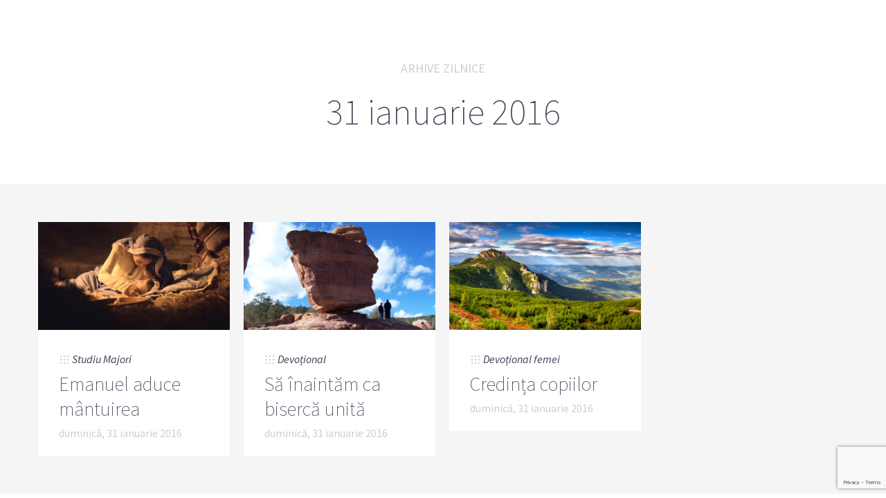

--- FILE ---
content_type: text/html; charset=UTF-8
request_url: https://studiu-biblic.ro/2016/01/31
body_size: 8178
content:
<!doctype html>

<html lang="ro-RO" class="no-js">
<head>
<meta charset="UTF-8">

<link href="https://studiu-biblic.ro/wp-content/uploads/2015/04/favicon.ico" rel="shortcut icon">
<link href="https://studiu-biblic.ro/wp-content/uploads/2015/04/touch.png" rel="apple-touch-icon-precomposed">

<meta http-equiv="X-UA-Compatible" content="IE=edge">
<meta name="viewport" content="width=device-width,initial-scale=1.0,user-scalable=no">
<meta name="theme-color" content="#cecece">

<meta name='robots' content='noindex, follow' />
<script>
if( typeof sleek === 'undefined' ){ var sleek = {}; }
sleek.baseUrl = 'https://studiu-biblic.ro';
sleek.version = '1.5';
</script>
<meta property="og:title" content="Studiu Biblic"/>
<meta property="og:description" content="Școala de Sabat și Devoționalul"/>
<meta property="og:image" content="https://studiu-biblic.ro/wp-content/uploads/2016/01/maxresdefault.jpg"/>
<meta property="og:image:width" content="1280"/>
<meta property="og:image:height" content="720"/>
<meta property="og:type" content="article"/>
<meta property="og:article:published_time" content="2016-01-31 00:03:23"/>
<meta property="og:article:modified_time" content="2016-01-29 18:59:53"/>
<meta property="og:article:tag" content="Studiul 6 (Trimestrul I 2016)"/>
<meta name="twitter:card" content="summary">
<meta name="twitter:title" content="Studiu Biblic"/>
<meta name="twitter:description" content="Școala de Sabat și Devoționalul"/>
<meta name="twitter:image" content="https://studiu-biblic.ro/wp-content/uploads/2016/01/maxresdefault.jpg"/>

	<!-- This site is optimized with the Yoast SEO plugin v19.4 - https://yoast.com/wordpress/plugins/seo/ -->
	<title>31 ianuarie 2016 - Studiu Biblic</title>
	<meta property="og:url" content="https://studiu-biblic.ro/2016/01/31" />
	<meta property="og:site_name" content="Studiu Biblic" />
	<meta name="twitter:site" content="@studiubiblic" />
	<script type="application/ld+json" class="yoast-schema-graph">{"@context":"https://schema.org","@graph":[{"@type":"WebSite","@id":"https://studiu-biblic.ro/#website","url":"https://studiu-biblic.ro/","name":"Studiu Biblic","description":"Școala de Sabat și Devoționalul","potentialAction":[{"@type":"SearchAction","target":{"@type":"EntryPoint","urlTemplate":"https://studiu-biblic.ro/?s={search_term_string}"},"query-input":"required name=search_term_string"}],"inLanguage":"ro-RO"},{"@type":"ImageObject","inLanguage":"ro-RO","@id":"https://studiu-biblic.ro/2016/01/31#primaryimage","url":"https://studiu-biblic.ro/wp-content/uploads/2016/01/maxresdefault.jpg","contentUrl":"https://studiu-biblic.ro/wp-content/uploads/2016/01/maxresdefault.jpg","width":1280,"height":720},{"@type":"CollectionPage","@id":"https://studiu-biblic.ro/2016/01/31","url":"https://studiu-biblic.ro/2016/01/31","name":"31 ianuarie 2016 - Studiu Biblic","isPartOf":{"@id":"https://studiu-biblic.ro/#website"},"primaryImageOfPage":{"@id":"https://studiu-biblic.ro/2016/01/31#primaryimage"},"image":{"@id":"https://studiu-biblic.ro/2016/01/31#primaryimage"},"thumbnailUrl":"https://studiu-biblic.ro/wp-content/uploads/2016/01/maxresdefault.jpg","breadcrumb":{"@id":"https://studiu-biblic.ro/2016/01/31#breadcrumb"},"inLanguage":"ro-RO"},{"@type":"BreadcrumbList","@id":"https://studiu-biblic.ro/2016/01/31#breadcrumb","itemListElement":[{"@type":"ListItem","position":1,"name":"Acasă","item":"https://studiu-biblic.ro/"},{"@type":"ListItem","position":2,"name":"Arhive pentru 31 ianuarie 2016"}]}]}</script>
	<!-- / Yoast SEO plugin. -->


<link rel='dns-prefetch' href='//www.google.com' />
<link rel='dns-prefetch' href='//fonts.googleapis.com' />
<link rel='dns-prefetch' href='//s.w.org' />
<link rel="alternate" type="application/rss+xml" title="Studiu Biblic &raquo; Flux" href="https://studiu-biblic.ro/feed" />
<link rel="alternate" type="application/rss+xml" title="Studiu Biblic &raquo; Flux comentarii" href="https://studiu-biblic.ro/comments/feed" />
<script type="text/javascript">
window._wpemojiSettings = {"baseUrl":"https:\/\/s.w.org\/images\/core\/emoji\/14.0.0\/72x72\/","ext":".png","svgUrl":"https:\/\/s.w.org\/images\/core\/emoji\/14.0.0\/svg\/","svgExt":".svg","source":{"concatemoji":"https:\/\/studiu-biblic.ro\/wp-includes\/js\/wp-emoji-release.min.js?ver=926e23764adf0a654d13b26fb54ac2b7"}};
/*! This file is auto-generated */
!function(e,a,t){var n,r,o,i=a.createElement("canvas"),p=i.getContext&&i.getContext("2d");function s(e,t){var a=String.fromCharCode,e=(p.clearRect(0,0,i.width,i.height),p.fillText(a.apply(this,e),0,0),i.toDataURL());return p.clearRect(0,0,i.width,i.height),p.fillText(a.apply(this,t),0,0),e===i.toDataURL()}function c(e){var t=a.createElement("script");t.src=e,t.defer=t.type="text/javascript",a.getElementsByTagName("head")[0].appendChild(t)}for(o=Array("flag","emoji"),t.supports={everything:!0,everythingExceptFlag:!0},r=0;r<o.length;r++)t.supports[o[r]]=function(e){if(!p||!p.fillText)return!1;switch(p.textBaseline="top",p.font="600 32px Arial",e){case"flag":return s([127987,65039,8205,9895,65039],[127987,65039,8203,9895,65039])?!1:!s([55356,56826,55356,56819],[55356,56826,8203,55356,56819])&&!s([55356,57332,56128,56423,56128,56418,56128,56421,56128,56430,56128,56423,56128,56447],[55356,57332,8203,56128,56423,8203,56128,56418,8203,56128,56421,8203,56128,56430,8203,56128,56423,8203,56128,56447]);case"emoji":return!s([129777,127995,8205,129778,127999],[129777,127995,8203,129778,127999])}return!1}(o[r]),t.supports.everything=t.supports.everything&&t.supports[o[r]],"flag"!==o[r]&&(t.supports.everythingExceptFlag=t.supports.everythingExceptFlag&&t.supports[o[r]]);t.supports.everythingExceptFlag=t.supports.everythingExceptFlag&&!t.supports.flag,t.DOMReady=!1,t.readyCallback=function(){t.DOMReady=!0},t.supports.everything||(n=function(){t.readyCallback()},a.addEventListener?(a.addEventListener("DOMContentLoaded",n,!1),e.addEventListener("load",n,!1)):(e.attachEvent("onload",n),a.attachEvent("onreadystatechange",function(){"complete"===a.readyState&&t.readyCallback()})),(e=t.source||{}).concatemoji?c(e.concatemoji):e.wpemoji&&e.twemoji&&(c(e.twemoji),c(e.wpemoji)))}(window,document,window._wpemojiSettings);
</script>
<style type="text/css">
img.wp-smiley,
img.emoji {
	display: inline !important;
	border: none !important;
	box-shadow: none !important;
	height: 1em !important;
	width: 1em !important;
	margin: 0 0.07em !important;
	vertical-align: -0.1em !important;
	background: none !important;
	padding: 0 !important;
}
</style>
	<link rel='stylesheet' id='wp-block-library-css'  href='https://studiu-biblic.ro/wp-includes/css/dist/block-library/style.min.css?ver=926e23764adf0a654d13b26fb54ac2b7' media='all' />
<style id='wp-block-library-inline-css' type='text/css'>
.has-text-align-justify{text-align:justify;}
</style>
<link rel='stylesheet' id='mediaelement-css'  href='https://studiu-biblic.ro/wp-includes/js/mediaelement/mediaelementplayer-legacy.min.css?ver=4.2.16' media='all' />
<link rel='stylesheet' id='wp-mediaelement-css'  href='https://studiu-biblic.ro/wp-includes/js/mediaelement/wp-mediaelement.min.css?ver=926e23764adf0a654d13b26fb54ac2b7' media='all' />
<link rel='stylesheet' id='tablepresstable-buildindexcss-css'  href='https://studiu-biblic.ro/wp-content/plugins/tablepress/blocks/table/build/index.css?ver=926e23764adf0a654d13b26fb54ac2b7' media='all' />
<style id='global-styles-inline-css' type='text/css'>
body{--wp--preset--color--black: #000000;--wp--preset--color--cyan-bluish-gray: #abb8c3;--wp--preset--color--white: #ffffff;--wp--preset--color--pale-pink: #f78da7;--wp--preset--color--vivid-red: #cf2e2e;--wp--preset--color--luminous-vivid-orange: #ff6900;--wp--preset--color--luminous-vivid-amber: #fcb900;--wp--preset--color--light-green-cyan: #7bdcb5;--wp--preset--color--vivid-green-cyan: #00d084;--wp--preset--color--pale-cyan-blue: #8ed1fc;--wp--preset--color--vivid-cyan-blue: #0693e3;--wp--preset--color--vivid-purple: #9b51e0;--wp--preset--gradient--vivid-cyan-blue-to-vivid-purple: linear-gradient(135deg,rgba(6,147,227,1) 0%,rgb(155,81,224) 100%);--wp--preset--gradient--light-green-cyan-to-vivid-green-cyan: linear-gradient(135deg,rgb(122,220,180) 0%,rgb(0,208,130) 100%);--wp--preset--gradient--luminous-vivid-amber-to-luminous-vivid-orange: linear-gradient(135deg,rgba(252,185,0,1) 0%,rgba(255,105,0,1) 100%);--wp--preset--gradient--luminous-vivid-orange-to-vivid-red: linear-gradient(135deg,rgba(255,105,0,1) 0%,rgb(207,46,46) 100%);--wp--preset--gradient--very-light-gray-to-cyan-bluish-gray: linear-gradient(135deg,rgb(238,238,238) 0%,rgb(169,184,195) 100%);--wp--preset--gradient--cool-to-warm-spectrum: linear-gradient(135deg,rgb(74,234,220) 0%,rgb(151,120,209) 20%,rgb(207,42,186) 40%,rgb(238,44,130) 60%,rgb(251,105,98) 80%,rgb(254,248,76) 100%);--wp--preset--gradient--blush-light-purple: linear-gradient(135deg,rgb(255,206,236) 0%,rgb(152,150,240) 100%);--wp--preset--gradient--blush-bordeaux: linear-gradient(135deg,rgb(254,205,165) 0%,rgb(254,45,45) 50%,rgb(107,0,62) 100%);--wp--preset--gradient--luminous-dusk: linear-gradient(135deg,rgb(255,203,112) 0%,rgb(199,81,192) 50%,rgb(65,88,208) 100%);--wp--preset--gradient--pale-ocean: linear-gradient(135deg,rgb(255,245,203) 0%,rgb(182,227,212) 50%,rgb(51,167,181) 100%);--wp--preset--gradient--electric-grass: linear-gradient(135deg,rgb(202,248,128) 0%,rgb(113,206,126) 100%);--wp--preset--gradient--midnight: linear-gradient(135deg,rgb(2,3,129) 0%,rgb(40,116,252) 100%);--wp--preset--duotone--dark-grayscale: url('#wp-duotone-dark-grayscale');--wp--preset--duotone--grayscale: url('#wp-duotone-grayscale');--wp--preset--duotone--purple-yellow: url('#wp-duotone-purple-yellow');--wp--preset--duotone--blue-red: url('#wp-duotone-blue-red');--wp--preset--duotone--midnight: url('#wp-duotone-midnight');--wp--preset--duotone--magenta-yellow: url('#wp-duotone-magenta-yellow');--wp--preset--duotone--purple-green: url('#wp-duotone-purple-green');--wp--preset--duotone--blue-orange: url('#wp-duotone-blue-orange');--wp--preset--font-size--small: 13px;--wp--preset--font-size--medium: 20px;--wp--preset--font-size--large: 36px;--wp--preset--font-size--x-large: 42px;}.has-black-color{color: var(--wp--preset--color--black) !important;}.has-cyan-bluish-gray-color{color: var(--wp--preset--color--cyan-bluish-gray) !important;}.has-white-color{color: var(--wp--preset--color--white) !important;}.has-pale-pink-color{color: var(--wp--preset--color--pale-pink) !important;}.has-vivid-red-color{color: var(--wp--preset--color--vivid-red) !important;}.has-luminous-vivid-orange-color{color: var(--wp--preset--color--luminous-vivid-orange) !important;}.has-luminous-vivid-amber-color{color: var(--wp--preset--color--luminous-vivid-amber) !important;}.has-light-green-cyan-color{color: var(--wp--preset--color--light-green-cyan) !important;}.has-vivid-green-cyan-color{color: var(--wp--preset--color--vivid-green-cyan) !important;}.has-pale-cyan-blue-color{color: var(--wp--preset--color--pale-cyan-blue) !important;}.has-vivid-cyan-blue-color{color: var(--wp--preset--color--vivid-cyan-blue) !important;}.has-vivid-purple-color{color: var(--wp--preset--color--vivid-purple) !important;}.has-black-background-color{background-color: var(--wp--preset--color--black) !important;}.has-cyan-bluish-gray-background-color{background-color: var(--wp--preset--color--cyan-bluish-gray) !important;}.has-white-background-color{background-color: var(--wp--preset--color--white) !important;}.has-pale-pink-background-color{background-color: var(--wp--preset--color--pale-pink) !important;}.has-vivid-red-background-color{background-color: var(--wp--preset--color--vivid-red) !important;}.has-luminous-vivid-orange-background-color{background-color: var(--wp--preset--color--luminous-vivid-orange) !important;}.has-luminous-vivid-amber-background-color{background-color: var(--wp--preset--color--luminous-vivid-amber) !important;}.has-light-green-cyan-background-color{background-color: var(--wp--preset--color--light-green-cyan) !important;}.has-vivid-green-cyan-background-color{background-color: var(--wp--preset--color--vivid-green-cyan) !important;}.has-pale-cyan-blue-background-color{background-color: var(--wp--preset--color--pale-cyan-blue) !important;}.has-vivid-cyan-blue-background-color{background-color: var(--wp--preset--color--vivid-cyan-blue) !important;}.has-vivid-purple-background-color{background-color: var(--wp--preset--color--vivid-purple) !important;}.has-black-border-color{border-color: var(--wp--preset--color--black) !important;}.has-cyan-bluish-gray-border-color{border-color: var(--wp--preset--color--cyan-bluish-gray) !important;}.has-white-border-color{border-color: var(--wp--preset--color--white) !important;}.has-pale-pink-border-color{border-color: var(--wp--preset--color--pale-pink) !important;}.has-vivid-red-border-color{border-color: var(--wp--preset--color--vivid-red) !important;}.has-luminous-vivid-orange-border-color{border-color: var(--wp--preset--color--luminous-vivid-orange) !important;}.has-luminous-vivid-amber-border-color{border-color: var(--wp--preset--color--luminous-vivid-amber) !important;}.has-light-green-cyan-border-color{border-color: var(--wp--preset--color--light-green-cyan) !important;}.has-vivid-green-cyan-border-color{border-color: var(--wp--preset--color--vivid-green-cyan) !important;}.has-pale-cyan-blue-border-color{border-color: var(--wp--preset--color--pale-cyan-blue) !important;}.has-vivid-cyan-blue-border-color{border-color: var(--wp--preset--color--vivid-cyan-blue) !important;}.has-vivid-purple-border-color{border-color: var(--wp--preset--color--vivid-purple) !important;}.has-vivid-cyan-blue-to-vivid-purple-gradient-background{background: var(--wp--preset--gradient--vivid-cyan-blue-to-vivid-purple) !important;}.has-light-green-cyan-to-vivid-green-cyan-gradient-background{background: var(--wp--preset--gradient--light-green-cyan-to-vivid-green-cyan) !important;}.has-luminous-vivid-amber-to-luminous-vivid-orange-gradient-background{background: var(--wp--preset--gradient--luminous-vivid-amber-to-luminous-vivid-orange) !important;}.has-luminous-vivid-orange-to-vivid-red-gradient-background{background: var(--wp--preset--gradient--luminous-vivid-orange-to-vivid-red) !important;}.has-very-light-gray-to-cyan-bluish-gray-gradient-background{background: var(--wp--preset--gradient--very-light-gray-to-cyan-bluish-gray) !important;}.has-cool-to-warm-spectrum-gradient-background{background: var(--wp--preset--gradient--cool-to-warm-spectrum) !important;}.has-blush-light-purple-gradient-background{background: var(--wp--preset--gradient--blush-light-purple) !important;}.has-blush-bordeaux-gradient-background{background: var(--wp--preset--gradient--blush-bordeaux) !important;}.has-luminous-dusk-gradient-background{background: var(--wp--preset--gradient--luminous-dusk) !important;}.has-pale-ocean-gradient-background{background: var(--wp--preset--gradient--pale-ocean) !important;}.has-electric-grass-gradient-background{background: var(--wp--preset--gradient--electric-grass) !important;}.has-midnight-gradient-background{background: var(--wp--preset--gradient--midnight) !important;}.has-small-font-size{font-size: var(--wp--preset--font-size--small) !important;}.has-medium-font-size{font-size: var(--wp--preset--font-size--medium) !important;}.has-large-font-size{font-size: var(--wp--preset--font-size--large) !important;}.has-x-large-font-size{font-size: var(--wp--preset--font-size--x-large) !important;}
</style>
<link rel='stylesheet' id='contact-form-7-css'  href='https://studiu-biblic.ro/wp-content/plugins/contact-form-7/includes/css/styles.css?ver=5.6.1' media='all' />
<link rel='stylesheet' id='sleek_google_fonts-css'  href='//fonts.googleapis.com/css?family=Source+Sans+Pro%3Aregular%2C100%2C100italic%2C200%2C200italic%2C300%2C300italic%2Cregular%2Citalic%2C700%2C700italic%7CSource+Sans+Pro%3Aregular%7CMontserrat%3Aregular%7CSource+Sans+Pro%3A200%7CSource+Sans+Pro%3A200%7CSource+Sans+Pro%3Aregular%7CSource+Sans+Pro%3A300%7CSource+Sans+Pro%3A300%7CSource+Sans+Pro%3A300%7C&#038;subset=latin%2Clatin-ext&#038;ver=1.5' media='all' />
<link rel='stylesheet' id='sleek_main_style-css'  href='https://studiu-biblic.ro/wp-content/themes/sleek/style.css?ver=1.5' media='all' />
<link rel='stylesheet' id='sleek_main_less-css'  href='https://studiu-biblic.ro/wp-content/uploads/wp-less/sleek/stylesheet/less/main-17a2f636a3.css' media='all' />
<link rel='stylesheet' id='sleek_icons-css'  href='https://studiu-biblic.ro/wp-content/themes/sleek/icons/style.css?ver=1.5' media='all' />
<link rel='stylesheet' id='tablepress-default-css'  href='https://studiu-biblic.ro/wp-content/plugins/tablepress/css/build/default.css?ver=2.2.4' media='all' />
<link rel='stylesheet' id='sleek_child_main_style-css'  href='https://studiu-biblic.ro/wp-content/themes/sleek-child/style.css?ver=926e23764adf0a654d13b26fb54ac2b7' media='all' />
<link rel='stylesheet' id='jetpack_css-css'  href='https://studiu-biblic.ro/wp-content/plugins/jetpack/css/jetpack.css?ver=11.2.2' media='all' />
<script type='text/javascript' src='https://studiu-biblic.ro/wp-includes/js/jquery/jquery.min.js?ver=3.6.0' id='jquery-core-js'></script>
<script type='text/javascript' src='https://studiu-biblic.ro/wp-includes/js/jquery/jquery-migrate.min.js?ver=3.3.2' id='jquery-migrate-js'></script>
<script type='text/javascript' src='https://studiu-biblic.ro/wp-content/themes/sleek/js/plugins.js?ver=1.5' id='sleek_js_plugins-js'></script>
<link rel="https://api.w.org/" href="https://studiu-biblic.ro/wp-json/" /><link rel="EditURI" type="application/rsd+xml" title="RSD" href="https://studiu-biblic.ro/xmlrpc.php?rsd" />
<link rel="wlwmanifest" type="application/wlwmanifest+xml" href="https://studiu-biblic.ro/wp-includes/wlwmanifest.xml" /> 

        <script>

      window.OneSignal = window.OneSignal || [];

      OneSignal.push( function() {
        OneSignal.SERVICE_WORKER_UPDATER_PATH = "OneSignalSDKUpdaterWorker.js.php";
                      OneSignal.SERVICE_WORKER_PATH = "OneSignalSDKWorker.js.php";
                      OneSignal.SERVICE_WORKER_PARAM = { scope: "/" };
        OneSignal.setDefaultNotificationUrl("https://studiu-biblic.ro");
        var oneSignal_options = {};
        window._oneSignalInitOptions = oneSignal_options;

        oneSignal_options['wordpress'] = true;
oneSignal_options['appId'] = '15e2ef85-b64c-4e63-941f-bb34d12de795';
oneSignal_options['allowLocalhostAsSecureOrigin'] = true;
oneSignal_options['httpPermissionRequest'] = { };
oneSignal_options['httpPermissionRequest']['enable'] = true;
oneSignal_options['welcomeNotification'] = { };
oneSignal_options['welcomeNotification']['title'] = "";
oneSignal_options['welcomeNotification']['message'] = "";
oneSignal_options['subdomainName'] = "studiibiblice";
oneSignal_options['promptOptions'] = { };
oneSignal_options['notifyButton'] = { };
oneSignal_options['notifyButton']['enable'] = true;
oneSignal_options['notifyButton']['position'] = 'bottom-right';
oneSignal_options['notifyButton']['theme'] = 'default';
oneSignal_options['notifyButton']['size'] = 'medium';
oneSignal_options['notifyButton']['showCredit'] = true;
oneSignal_options['notifyButton']['text'] = {};
                OneSignal.init(window._oneSignalInitOptions);
                      });

      function documentInitOneSignal() {
        var oneSignal_elements = document.getElementsByClassName("OneSignal-prompt");

        var oneSignalLinkClickHandler = function(event) { OneSignal.push(['registerForPushNotifications']); event.preventDefault(); };        for(var i = 0; i < oneSignal_elements.length; i++)
          oneSignal_elements[i].addEventListener('click', oneSignalLinkClickHandler, false);
      }

      if (document.readyState === 'complete') {
           documentInitOneSignal();
      }
      else {
           window.addEventListener("load", function(event){
               documentInitOneSignal();
          });
      }
    </script>

<style>.post__content div img{display:none;}</style></head>



<body class="archive date theme-sleek post-navigation-true js-ajax-load-pages--false init-load-animation--true independent-sidebar--false post-centered--false header-desktop--false">
<div class="sleek-loader sleek-loader--body"></div>



<!-- header -->
<header id="header" class="header">
	<div class="header__overflow js-nano js-nano-header">

		<div class="nano-content">

			<div class="header__inwrap">

				<!-- logo -->
				<a class="header__logo" href="https://studiu-biblic.ro">
					<img src="https://studiu-biblic.ro/wp-content/uploads/2015/04/logo.png " alt="Logo"/>
				</a>
				<!-- /logo -->

				<!-- nav -->
				<nav class="header__nav">
					<div class="menu"><ul>
<li class="page_item page-item-10714"><a href="https://studiu-biblic.ro/acasa">Acasă</a></li>
<li class="page_item page-item-24"><a href="https://studiu-biblic.ro/contact">Contact</a></li>
<li class="page_item page-item-9752"><a href="https://studiu-biblic.ro/despre">Despre</a></li>
<li class="page_item page-item-170"><a href="https://studiu-biblic.ro/echipa">Echipa</a></li>
<li class="page_item page-item-25"><a href="https://studiu-biblic.ro/newsletter">Newsletter</a></li>
<li class="page_item page-item-48835"><a href="https://studiu-biblic.ro/">Studiu-biblic.ro își încetează activitatea</a></li>
</ul></div>
				</nav>
				<!-- /nav -->



				<div class="separator separator--small separator--center"></div><form class="search-form" method="get" action="https://studiu-biblic.ro">
	<input type="text" class="textfield" name="s" placeholder="" required="required">
	<i class="icon-magglass"></i>
	<input type="submit" class="submit">
</form>



				<!-- Footer -->
				<div class="header__footer js-header-footer">

					
				</div>

			</div>
			<!-- /.header__inwrap -->

		</div>
	</div> <!-- /.header__overflow -->

	<a href="#" title="Show/Hide Header" class="header__toggle visible-touchscreen js-touchscreen-header-toggle"><div></div></a>

</header>
<!-- /header -->

<!-- wrapper -->
<div id="content-wrapper" class="content-wrapper">
	<div id="content-wrapper-inside" class="content-wrapper__inside  archive date theme-sleek post-navigation-true js-ajax-load-pages--false init-load-animation--true independent-sidebar--false post-centered--false header-desktop--false sidebar--false full-width--false">

		<div id="main-content" class="main-content">

			<!-- main content -->
			<div class="main-content__inside js-nano js-nano-main" role="main">
			<div class="nano-content">



				<div class="title-header"><div class="title-header__inwrap"><h1><span class="above">Arhive zilnice</span>31 ianuarie 2016</h1></div></div>


				



<div class="sleek-blog sleek-blog--style-newspaper">

	
	<div class="loop-container loop-container--wp  loop-container--style-newspaper js-loop-is-masonry">

		
			


<article id="post-14567" class=" sleek-animate-appearance sleek-fade-in-bottom-soft post--size-small image-dark post-14567 post type-post status-publish format-standard has-post-thumbnail hentry category-studiu-majori tag-studiul-6-trimestrul-i-2016">
<div class="post__inwrap">

<div class="format-head format-head--standard"><div class="post__media"><a href="https://studiu-biblic.ro/studiu-majori/2016/01/31/emanuel-aduce-mantuirea.html" title="Emanuel aduce mântuirea"><img src="https://studiu-biblic.ro/wp-content/uploads/2016/01/maxresdefault-600x338.jpg" class="attachment-sm size-sm wp-post-image" alt="" srcset="https://studiu-biblic.ro/wp-content/uploads/2016/01/maxresdefault-600x338.jpg 600w, https://studiu-biblic.ro/wp-content/uploads/2016/01/maxresdefault-300x169.jpg 300w, https://studiu-biblic.ro/wp-content/uploads/2016/01/maxresdefault-768x432.jpg 768w, https://studiu-biblic.ro/wp-content/uploads/2016/01/maxresdefault-1024x576.jpg 1024w, https://studiu-biblic.ro/wp-content/uploads/2016/01/maxresdefault-1075x605.jpg 1075w, https://studiu-biblic.ro/wp-content/uploads/2016/01/maxresdefault-800x450.jpg 800w, https://studiu-biblic.ro/wp-content/uploads/2016/01/maxresdefault-355x200.jpg 355w, https://studiu-biblic.ro/wp-content/uploads/2016/01/maxresdefault-150x84.jpg 150w, https://studiu-biblic.ro/wp-content/uploads/2016/01/maxresdefault-400x225.jpg 400w, https://studiu-biblic.ro/wp-content/uploads/2016/01/maxresdefault.jpg 1280w" sizes="(max-width: 600px) 100vw, 600px" /></a></div></div><div class="post__text"><div class="post__meta">


			<div class="meta--item meta--categories">

			<i class="icon-grid"></i>
			<a href="https://studiu-biblic.ro/studiu-majori" rel="tag">Studiu Majori</a>
		</div>
	
	<div class="meta--item meta--comments">

		<i class="icon-comments"></i>
		<a href="https://studiu-biblic.ro/studiu-majori/2016/01/31/emanuel-aduce-mantuirea.html#respond">0</a>
	</div>

</div><h2><a href="https://studiu-biblic.ro/studiu-majori/2016/01/31/emanuel-aduce-mantuirea.html" title="Emanuel aduce mântuirea">Emanuel aduce mântuirea</a></h2><div class="meta--date">duminică, 31 ianuarie 2016</div></div>


</div>
</article>
		
			


<article id="post-14522" class=" sleek-animate-appearance sleek-fade-in-bottom-soft post--size-small image-dark post-14522 post type-post status-publish format-standard has-post-thumbnail hentry category-devotional">
<div class="post__inwrap">

<div class="format-head format-head--standard"><div class="post__media"><a href="https://studiu-biblic.ro/devotional/2016/01/31/sa-inaintam-ca-biserca-unita.html" title="Să înaintăm ca bisercă unită"><img src="https://studiu-biblic.ro/wp-content/uploads/2016/01/Balanced_Rock-600x338.jpg" class="attachment-sm size-sm wp-post-image" alt="" loading="lazy" srcset="https://studiu-biblic.ro/wp-content/uploads/2016/01/Balanced_Rock-600x338.jpg 600w, https://studiu-biblic.ro/wp-content/uploads/2016/01/Balanced_Rock-1600x900.jpg 1600w, https://studiu-biblic.ro/wp-content/uploads/2016/01/Balanced_Rock-1075x605.jpg 1075w, https://studiu-biblic.ro/wp-content/uploads/2016/01/Balanced_Rock-800x450.jpg 800w, https://studiu-biblic.ro/wp-content/uploads/2016/01/Balanced_Rock-355x200.jpg 355w, https://studiu-biblic.ro/wp-content/uploads/2016/01/Balanced_Rock-150x84.jpg 150w" sizes="(max-width: 600px) 100vw, 600px" /></a></div></div><div class="post__text"><div class="post__meta">


			<div class="meta--item meta--categories">

			<i class="icon-grid"></i>
			<a href="https://studiu-biblic.ro/devotional" rel="tag">Devoțional</a>
		</div>
	
	<div class="meta--item meta--comments">

		<i class="icon-comments"></i>
		<a href="https://studiu-biblic.ro/devotional/2016/01/31/sa-inaintam-ca-biserca-unita.html#comments">2</a>
	</div>

</div><h2><a href="https://studiu-biblic.ro/devotional/2016/01/31/sa-inaintam-ca-biserca-unita.html" title="Să înaintăm ca bisercă unită">Să înaintăm ca bisercă unită</a></h2><div class="meta--date">duminică, 31 ianuarie 2016</div></div>


</div>
</article>
		
			


<article id="post-14496" class=" sleek-animate-appearance sleek-fade-in-bottom-soft post--size-small image-dark post-14496 post type-post status-publish format-standard has-post-thumbnail hentry category-devotional-femei">
<div class="post__inwrap">

<div class="format-head format-head--standard"><div class="post__media"><a href="https://studiu-biblic.ro/devotional-femei/2016/01/31/credinta-copiilor.html" title="Credința copiilor"><img src="https://studiu-biblic.ro/wp-content/uploads/2016/01/OWJkMTQwN2Y2YzEwMTY5M2UzOWMyNjQzNTg3OTdhNTfoto_109132-600x338.jpg" class="attachment-sm size-sm wp-post-image" alt="" loading="lazy" srcset="https://studiu-biblic.ro/wp-content/uploads/2016/01/OWJkMTQwN2Y2YzEwMTY5M2UzOWMyNjQzNTg3OTdhNTfoto_109132-600x338.jpg 600w, https://studiu-biblic.ro/wp-content/uploads/2016/01/OWJkMTQwN2Y2YzEwMTY5M2UzOWMyNjQzNTg3OTdhNTfoto_109132-800x450.jpg 800w, https://studiu-biblic.ro/wp-content/uploads/2016/01/OWJkMTQwN2Y2YzEwMTY5M2UzOWMyNjQzNTg3OTdhNTfoto_109132-355x200.jpg 355w, https://studiu-biblic.ro/wp-content/uploads/2016/01/OWJkMTQwN2Y2YzEwMTY5M2UzOWMyNjQzNTg3OTdhNTfoto_109132-150x84.jpg 150w" sizes="(max-width: 600px) 100vw, 600px" /></a></div></div><div class="post__text"><div class="post__meta">


			<div class="meta--item meta--categories">

			<i class="icon-grid"></i>
			<a href="https://studiu-biblic.ro/devotional-femei" rel="tag">Devoțional femei</a>
		</div>
	
	<div class="meta--item meta--comments">

		<i class="icon-comments"></i>
		<a href="https://studiu-biblic.ro/devotional-femei/2016/01/31/credinta-copiilor.html#respond">0</a>
	</div>

</div><h2><a href="https://studiu-biblic.ro/devotional-femei/2016/01/31/credinta-copiilor.html" title="Credința copiilor">Credința copiilor</a></h2><div class="meta--date">duminică, 31 ianuarie 2016</div></div>


</div>
</article>
		
	</div>

	
</div>




			</div>
			</div>

		</div>
		<!-- /main content -->

		
	</div>
	<!-- / # content wrapper inside -->
</div>
<!-- / # content wrapper -->

<script type='text/javascript' src='https://studiu-biblic.ro/wp-includes/js/dist/vendor/regenerator-runtime.min.js?ver=0.13.9' id='regenerator-runtime-js'></script>
<script type='text/javascript' src='https://studiu-biblic.ro/wp-includes/js/dist/vendor/wp-polyfill.min.js?ver=3.15.0' id='wp-polyfill-js'></script>
<script type='text/javascript' id='contact-form-7-js-extra'>
/* <![CDATA[ */
var wpcf7 = {"api":{"root":"https:\/\/studiu-biblic.ro\/wp-json\/","namespace":"contact-form-7\/v1"},"cached":"1"};
/* ]]> */
</script>
<script type='text/javascript' src='https://studiu-biblic.ro/wp-content/plugins/contact-form-7/includes/js/index.js?ver=5.6.1' id='contact-form-7-js'></script>
<script type='text/javascript' src='https://studiu-biblic.ro/wp-includes/js/imagesloaded.min.js?ver=4.1.4' id='imagesloaded-js'></script>
<script type='text/javascript' src='https://studiu-biblic.ro/wp-includes/js/masonry.min.js?ver=4.2.2' id='masonry-js'></script>
<script type='text/javascript' id='sleek_main_front_script-js-extra'>
/* <![CDATA[ */
var sleekLocalize = {"ajaxurl":"https:\/\/studiu-biblic.ro\/wp-admin\/admin-ajax.php","comment1":"Un comentariu"};
/* ]]> */
</script>
<script type='text/javascript' src='https://studiu-biblic.ro/wp-content/themes/sleek/js/main.js?ver=1.5' id='sleek_main_front_script-js'></script>
<script type='text/javascript' id='mediaelement-core-js-before'>
var mejsL10n = {"language":"ro","strings":{"mejs.download-file":"Descarc\u0103 fi\u0219ierul","mejs.install-flash":"Folose\u0219ti un navigator care nu are activat sau instalat Flash Player. Te rog porne\u0219te-\u021bi modulul Flash Player sau descarc\u0103 cea mai recent\u0103 versiune de la https:\/\/get.adobe.com\/flashplayer\/","mejs.fullscreen":"Ecran \u00eentreg","mejs.play":"Ruleaz\u0103","mejs.pause":"Pauz\u0103","mejs.time-slider":"Durat\u0103 carusel","mejs.time-help-text":"Folose\u0219te tastele s\u0103geat\u0103 st\u00e2nga\/dreapta pentru a \u00eenainta o secund\u0103, s\u0103geat\u0103 sus\/jos pentru a \u00eenainta zece secunde.","mejs.live-broadcast":"Transmisie \u00een direct","mejs.volume-help-text":"Folose\u0219te tastele s\u0103geat\u0103 sus\/jos pentru a m\u0103ri sau mic\u0219ora volumul.","mejs.unmute":"Cu sonor","mejs.mute":"F\u0103r\u0103 sonor","mejs.volume-slider":"Volum carusel","mejs.video-player":"Player video","mejs.audio-player":"Player audio","mejs.captions-subtitles":"Texte asociate\/subtitr\u0103ri","mejs.captions-chapters":"Capitole","mejs.none":"Nespecificat","mejs.afrikaans":"Afrikaans","mejs.albanian":"Albanez\u0103","mejs.arabic":"Arab\u0103","mejs.belarusian":"Bielorus\u0103","mejs.bulgarian":"Bulgar\u0103","mejs.catalan":"Catalan\u0103","mejs.chinese":"Chinez\u0103","mejs.chinese-simplified":"Chinez\u0103 (simplificat\u0103)","mejs.chinese-traditional":"Chinez\u0103 (tradi\u021bional\u0103)","mejs.croatian":"Croat\u0103","mejs.czech":"Ceh\u0103","mejs.danish":"Danez\u0103","mejs.dutch":"Neerlandez\u0103","mejs.english":"Englez\u0103","mejs.estonian":"Eston\u0103","mejs.filipino":"Filipinez\u0103","mejs.finnish":"Finlandez\u0103","mejs.french":"Francez\u0103","mejs.galician":"Galician\u0103","mejs.german":"German\u0103","mejs.greek":"Greac\u0103","mejs.haitian-creole":"Creol\u0103 haitian\u0103","mejs.hebrew":"Ebraic\u0103","mejs.hindi":"Hindi","mejs.hungarian":"Maghiar\u0103","mejs.icelandic":"Islandez\u0103","mejs.indonesian":"Indonezian\u0103","mejs.irish":"Irlandez\u0103","mejs.italian":"Italian\u0103","mejs.japanese":"Japonez\u0103","mejs.korean":"Coreean\u0103","mejs.latvian":"Leton\u0103","mejs.lithuanian":"Lituanian\u0103","mejs.macedonian":"Macedonean\u0103","mejs.malay":"Malaiez\u0103","mejs.maltese":"Maltez\u0103","mejs.norwegian":"Norvegian\u0103","mejs.persian":"Persan\u0103","mejs.polish":"Polonez\u0103","mejs.portuguese":"Portughez\u0103","mejs.romanian":"Rom\u00e2n\u0103","mejs.russian":"Rus\u0103","mejs.serbian":"S\u00e2rb\u0103","mejs.slovak":"Slovac\u0103","mejs.slovenian":"Sloven\u0103","mejs.spanish":"Spaniol\u0103","mejs.swahili":"Swahili","mejs.swedish":"Suedez\u0103","mejs.tagalog":"Tagalog","mejs.thai":"Thailandez\u0103","mejs.turkish":"Turc\u0103","mejs.ukrainian":"Ucrainean\u0103","mejs.vietnamese":"Vietnamez\u0103","mejs.welsh":"Galez\u0103","mejs.yiddish":"Idi\u0219"}};
</script>
<script type='text/javascript' src='https://studiu-biblic.ro/wp-includes/js/mediaelement/mediaelement-and-player.min.js?ver=4.2.16' id='mediaelement-core-js'></script>
<script type='text/javascript' src='https://studiu-biblic.ro/wp-includes/js/mediaelement/mediaelement-migrate.min.js?ver=926e23764adf0a654d13b26fb54ac2b7' id='mediaelement-migrate-js'></script>
<script type='text/javascript' id='mediaelement-js-extra'>
/* <![CDATA[ */
var _wpmejsSettings = {"pluginPath":"\/wp-includes\/js\/mediaelement\/","classPrefix":"mejs-","stretching":"responsive"};
/* ]]> */
</script>
<script type='text/javascript' src='https://studiu-biblic.ro/wp-includes/js/mediaelement/wp-mediaelement.min.js?ver=926e23764adf0a654d13b26fb54ac2b7' id='wp-mediaelement-js'></script>
<script type='text/javascript' src='https://www.google.com/recaptcha/api.js?render=6Le2dYcUAAAAAD9tgrWHoQF8pgLTh-XFcwlcWy9U&#038;ver=3.0' id='google-recaptcha-js'></script>
<script type='text/javascript' id='wpcf7-recaptcha-js-extra'>
/* <![CDATA[ */
var wpcf7_recaptcha = {"sitekey":"6Le2dYcUAAAAAD9tgrWHoQF8pgLTh-XFcwlcWy9U","actions":{"homepage":"homepage","contactform":"contactform"}};
/* ]]> */
</script>
<script type='text/javascript' src='https://studiu-biblic.ro/wp-content/plugins/contact-form-7/modules/recaptcha/index.js?ver=5.6.1' id='wpcf7-recaptcha-js'></script>
<script type='text/javascript' src='https://cdn.onesignal.com/sdks/OneSignalSDK.js?ver=926e23764adf0a654d13b26fb54ac2b7' async='async' id='remote_sdk-js'></script>

</body>
</html>


--- FILE ---
content_type: text/html; charset=utf-8
request_url: https://www.google.com/recaptcha/api2/anchor?ar=1&k=6Le2dYcUAAAAAD9tgrWHoQF8pgLTh-XFcwlcWy9U&co=aHR0cHM6Ly9zdHVkaXUtYmlibGljLnJvOjQ0Mw..&hl=en&v=PoyoqOPhxBO7pBk68S4YbpHZ&size=invisible&anchor-ms=20000&execute-ms=30000&cb=ljlmggn9mn3v
body_size: 48661
content:
<!DOCTYPE HTML><html dir="ltr" lang="en"><head><meta http-equiv="Content-Type" content="text/html; charset=UTF-8">
<meta http-equiv="X-UA-Compatible" content="IE=edge">
<title>reCAPTCHA</title>
<style type="text/css">
/* cyrillic-ext */
@font-face {
  font-family: 'Roboto';
  font-style: normal;
  font-weight: 400;
  font-stretch: 100%;
  src: url(//fonts.gstatic.com/s/roboto/v48/KFO7CnqEu92Fr1ME7kSn66aGLdTylUAMa3GUBHMdazTgWw.woff2) format('woff2');
  unicode-range: U+0460-052F, U+1C80-1C8A, U+20B4, U+2DE0-2DFF, U+A640-A69F, U+FE2E-FE2F;
}
/* cyrillic */
@font-face {
  font-family: 'Roboto';
  font-style: normal;
  font-weight: 400;
  font-stretch: 100%;
  src: url(//fonts.gstatic.com/s/roboto/v48/KFO7CnqEu92Fr1ME7kSn66aGLdTylUAMa3iUBHMdazTgWw.woff2) format('woff2');
  unicode-range: U+0301, U+0400-045F, U+0490-0491, U+04B0-04B1, U+2116;
}
/* greek-ext */
@font-face {
  font-family: 'Roboto';
  font-style: normal;
  font-weight: 400;
  font-stretch: 100%;
  src: url(//fonts.gstatic.com/s/roboto/v48/KFO7CnqEu92Fr1ME7kSn66aGLdTylUAMa3CUBHMdazTgWw.woff2) format('woff2');
  unicode-range: U+1F00-1FFF;
}
/* greek */
@font-face {
  font-family: 'Roboto';
  font-style: normal;
  font-weight: 400;
  font-stretch: 100%;
  src: url(//fonts.gstatic.com/s/roboto/v48/KFO7CnqEu92Fr1ME7kSn66aGLdTylUAMa3-UBHMdazTgWw.woff2) format('woff2');
  unicode-range: U+0370-0377, U+037A-037F, U+0384-038A, U+038C, U+038E-03A1, U+03A3-03FF;
}
/* math */
@font-face {
  font-family: 'Roboto';
  font-style: normal;
  font-weight: 400;
  font-stretch: 100%;
  src: url(//fonts.gstatic.com/s/roboto/v48/KFO7CnqEu92Fr1ME7kSn66aGLdTylUAMawCUBHMdazTgWw.woff2) format('woff2');
  unicode-range: U+0302-0303, U+0305, U+0307-0308, U+0310, U+0312, U+0315, U+031A, U+0326-0327, U+032C, U+032F-0330, U+0332-0333, U+0338, U+033A, U+0346, U+034D, U+0391-03A1, U+03A3-03A9, U+03B1-03C9, U+03D1, U+03D5-03D6, U+03F0-03F1, U+03F4-03F5, U+2016-2017, U+2034-2038, U+203C, U+2040, U+2043, U+2047, U+2050, U+2057, U+205F, U+2070-2071, U+2074-208E, U+2090-209C, U+20D0-20DC, U+20E1, U+20E5-20EF, U+2100-2112, U+2114-2115, U+2117-2121, U+2123-214F, U+2190, U+2192, U+2194-21AE, U+21B0-21E5, U+21F1-21F2, U+21F4-2211, U+2213-2214, U+2216-22FF, U+2308-230B, U+2310, U+2319, U+231C-2321, U+2336-237A, U+237C, U+2395, U+239B-23B7, U+23D0, U+23DC-23E1, U+2474-2475, U+25AF, U+25B3, U+25B7, U+25BD, U+25C1, U+25CA, U+25CC, U+25FB, U+266D-266F, U+27C0-27FF, U+2900-2AFF, U+2B0E-2B11, U+2B30-2B4C, U+2BFE, U+3030, U+FF5B, U+FF5D, U+1D400-1D7FF, U+1EE00-1EEFF;
}
/* symbols */
@font-face {
  font-family: 'Roboto';
  font-style: normal;
  font-weight: 400;
  font-stretch: 100%;
  src: url(//fonts.gstatic.com/s/roboto/v48/KFO7CnqEu92Fr1ME7kSn66aGLdTylUAMaxKUBHMdazTgWw.woff2) format('woff2');
  unicode-range: U+0001-000C, U+000E-001F, U+007F-009F, U+20DD-20E0, U+20E2-20E4, U+2150-218F, U+2190, U+2192, U+2194-2199, U+21AF, U+21E6-21F0, U+21F3, U+2218-2219, U+2299, U+22C4-22C6, U+2300-243F, U+2440-244A, U+2460-24FF, U+25A0-27BF, U+2800-28FF, U+2921-2922, U+2981, U+29BF, U+29EB, U+2B00-2BFF, U+4DC0-4DFF, U+FFF9-FFFB, U+10140-1018E, U+10190-1019C, U+101A0, U+101D0-101FD, U+102E0-102FB, U+10E60-10E7E, U+1D2C0-1D2D3, U+1D2E0-1D37F, U+1F000-1F0FF, U+1F100-1F1AD, U+1F1E6-1F1FF, U+1F30D-1F30F, U+1F315, U+1F31C, U+1F31E, U+1F320-1F32C, U+1F336, U+1F378, U+1F37D, U+1F382, U+1F393-1F39F, U+1F3A7-1F3A8, U+1F3AC-1F3AF, U+1F3C2, U+1F3C4-1F3C6, U+1F3CA-1F3CE, U+1F3D4-1F3E0, U+1F3ED, U+1F3F1-1F3F3, U+1F3F5-1F3F7, U+1F408, U+1F415, U+1F41F, U+1F426, U+1F43F, U+1F441-1F442, U+1F444, U+1F446-1F449, U+1F44C-1F44E, U+1F453, U+1F46A, U+1F47D, U+1F4A3, U+1F4B0, U+1F4B3, U+1F4B9, U+1F4BB, U+1F4BF, U+1F4C8-1F4CB, U+1F4D6, U+1F4DA, U+1F4DF, U+1F4E3-1F4E6, U+1F4EA-1F4ED, U+1F4F7, U+1F4F9-1F4FB, U+1F4FD-1F4FE, U+1F503, U+1F507-1F50B, U+1F50D, U+1F512-1F513, U+1F53E-1F54A, U+1F54F-1F5FA, U+1F610, U+1F650-1F67F, U+1F687, U+1F68D, U+1F691, U+1F694, U+1F698, U+1F6AD, U+1F6B2, U+1F6B9-1F6BA, U+1F6BC, U+1F6C6-1F6CF, U+1F6D3-1F6D7, U+1F6E0-1F6EA, U+1F6F0-1F6F3, U+1F6F7-1F6FC, U+1F700-1F7FF, U+1F800-1F80B, U+1F810-1F847, U+1F850-1F859, U+1F860-1F887, U+1F890-1F8AD, U+1F8B0-1F8BB, U+1F8C0-1F8C1, U+1F900-1F90B, U+1F93B, U+1F946, U+1F984, U+1F996, U+1F9E9, U+1FA00-1FA6F, U+1FA70-1FA7C, U+1FA80-1FA89, U+1FA8F-1FAC6, U+1FACE-1FADC, U+1FADF-1FAE9, U+1FAF0-1FAF8, U+1FB00-1FBFF;
}
/* vietnamese */
@font-face {
  font-family: 'Roboto';
  font-style: normal;
  font-weight: 400;
  font-stretch: 100%;
  src: url(//fonts.gstatic.com/s/roboto/v48/KFO7CnqEu92Fr1ME7kSn66aGLdTylUAMa3OUBHMdazTgWw.woff2) format('woff2');
  unicode-range: U+0102-0103, U+0110-0111, U+0128-0129, U+0168-0169, U+01A0-01A1, U+01AF-01B0, U+0300-0301, U+0303-0304, U+0308-0309, U+0323, U+0329, U+1EA0-1EF9, U+20AB;
}
/* latin-ext */
@font-face {
  font-family: 'Roboto';
  font-style: normal;
  font-weight: 400;
  font-stretch: 100%;
  src: url(//fonts.gstatic.com/s/roboto/v48/KFO7CnqEu92Fr1ME7kSn66aGLdTylUAMa3KUBHMdazTgWw.woff2) format('woff2');
  unicode-range: U+0100-02BA, U+02BD-02C5, U+02C7-02CC, U+02CE-02D7, U+02DD-02FF, U+0304, U+0308, U+0329, U+1D00-1DBF, U+1E00-1E9F, U+1EF2-1EFF, U+2020, U+20A0-20AB, U+20AD-20C0, U+2113, U+2C60-2C7F, U+A720-A7FF;
}
/* latin */
@font-face {
  font-family: 'Roboto';
  font-style: normal;
  font-weight: 400;
  font-stretch: 100%;
  src: url(//fonts.gstatic.com/s/roboto/v48/KFO7CnqEu92Fr1ME7kSn66aGLdTylUAMa3yUBHMdazQ.woff2) format('woff2');
  unicode-range: U+0000-00FF, U+0131, U+0152-0153, U+02BB-02BC, U+02C6, U+02DA, U+02DC, U+0304, U+0308, U+0329, U+2000-206F, U+20AC, U+2122, U+2191, U+2193, U+2212, U+2215, U+FEFF, U+FFFD;
}
/* cyrillic-ext */
@font-face {
  font-family: 'Roboto';
  font-style: normal;
  font-weight: 500;
  font-stretch: 100%;
  src: url(//fonts.gstatic.com/s/roboto/v48/KFO7CnqEu92Fr1ME7kSn66aGLdTylUAMa3GUBHMdazTgWw.woff2) format('woff2');
  unicode-range: U+0460-052F, U+1C80-1C8A, U+20B4, U+2DE0-2DFF, U+A640-A69F, U+FE2E-FE2F;
}
/* cyrillic */
@font-face {
  font-family: 'Roboto';
  font-style: normal;
  font-weight: 500;
  font-stretch: 100%;
  src: url(//fonts.gstatic.com/s/roboto/v48/KFO7CnqEu92Fr1ME7kSn66aGLdTylUAMa3iUBHMdazTgWw.woff2) format('woff2');
  unicode-range: U+0301, U+0400-045F, U+0490-0491, U+04B0-04B1, U+2116;
}
/* greek-ext */
@font-face {
  font-family: 'Roboto';
  font-style: normal;
  font-weight: 500;
  font-stretch: 100%;
  src: url(//fonts.gstatic.com/s/roboto/v48/KFO7CnqEu92Fr1ME7kSn66aGLdTylUAMa3CUBHMdazTgWw.woff2) format('woff2');
  unicode-range: U+1F00-1FFF;
}
/* greek */
@font-face {
  font-family: 'Roboto';
  font-style: normal;
  font-weight: 500;
  font-stretch: 100%;
  src: url(//fonts.gstatic.com/s/roboto/v48/KFO7CnqEu92Fr1ME7kSn66aGLdTylUAMa3-UBHMdazTgWw.woff2) format('woff2');
  unicode-range: U+0370-0377, U+037A-037F, U+0384-038A, U+038C, U+038E-03A1, U+03A3-03FF;
}
/* math */
@font-face {
  font-family: 'Roboto';
  font-style: normal;
  font-weight: 500;
  font-stretch: 100%;
  src: url(//fonts.gstatic.com/s/roboto/v48/KFO7CnqEu92Fr1ME7kSn66aGLdTylUAMawCUBHMdazTgWw.woff2) format('woff2');
  unicode-range: U+0302-0303, U+0305, U+0307-0308, U+0310, U+0312, U+0315, U+031A, U+0326-0327, U+032C, U+032F-0330, U+0332-0333, U+0338, U+033A, U+0346, U+034D, U+0391-03A1, U+03A3-03A9, U+03B1-03C9, U+03D1, U+03D5-03D6, U+03F0-03F1, U+03F4-03F5, U+2016-2017, U+2034-2038, U+203C, U+2040, U+2043, U+2047, U+2050, U+2057, U+205F, U+2070-2071, U+2074-208E, U+2090-209C, U+20D0-20DC, U+20E1, U+20E5-20EF, U+2100-2112, U+2114-2115, U+2117-2121, U+2123-214F, U+2190, U+2192, U+2194-21AE, U+21B0-21E5, U+21F1-21F2, U+21F4-2211, U+2213-2214, U+2216-22FF, U+2308-230B, U+2310, U+2319, U+231C-2321, U+2336-237A, U+237C, U+2395, U+239B-23B7, U+23D0, U+23DC-23E1, U+2474-2475, U+25AF, U+25B3, U+25B7, U+25BD, U+25C1, U+25CA, U+25CC, U+25FB, U+266D-266F, U+27C0-27FF, U+2900-2AFF, U+2B0E-2B11, U+2B30-2B4C, U+2BFE, U+3030, U+FF5B, U+FF5D, U+1D400-1D7FF, U+1EE00-1EEFF;
}
/* symbols */
@font-face {
  font-family: 'Roboto';
  font-style: normal;
  font-weight: 500;
  font-stretch: 100%;
  src: url(//fonts.gstatic.com/s/roboto/v48/KFO7CnqEu92Fr1ME7kSn66aGLdTylUAMaxKUBHMdazTgWw.woff2) format('woff2');
  unicode-range: U+0001-000C, U+000E-001F, U+007F-009F, U+20DD-20E0, U+20E2-20E4, U+2150-218F, U+2190, U+2192, U+2194-2199, U+21AF, U+21E6-21F0, U+21F3, U+2218-2219, U+2299, U+22C4-22C6, U+2300-243F, U+2440-244A, U+2460-24FF, U+25A0-27BF, U+2800-28FF, U+2921-2922, U+2981, U+29BF, U+29EB, U+2B00-2BFF, U+4DC0-4DFF, U+FFF9-FFFB, U+10140-1018E, U+10190-1019C, U+101A0, U+101D0-101FD, U+102E0-102FB, U+10E60-10E7E, U+1D2C0-1D2D3, U+1D2E0-1D37F, U+1F000-1F0FF, U+1F100-1F1AD, U+1F1E6-1F1FF, U+1F30D-1F30F, U+1F315, U+1F31C, U+1F31E, U+1F320-1F32C, U+1F336, U+1F378, U+1F37D, U+1F382, U+1F393-1F39F, U+1F3A7-1F3A8, U+1F3AC-1F3AF, U+1F3C2, U+1F3C4-1F3C6, U+1F3CA-1F3CE, U+1F3D4-1F3E0, U+1F3ED, U+1F3F1-1F3F3, U+1F3F5-1F3F7, U+1F408, U+1F415, U+1F41F, U+1F426, U+1F43F, U+1F441-1F442, U+1F444, U+1F446-1F449, U+1F44C-1F44E, U+1F453, U+1F46A, U+1F47D, U+1F4A3, U+1F4B0, U+1F4B3, U+1F4B9, U+1F4BB, U+1F4BF, U+1F4C8-1F4CB, U+1F4D6, U+1F4DA, U+1F4DF, U+1F4E3-1F4E6, U+1F4EA-1F4ED, U+1F4F7, U+1F4F9-1F4FB, U+1F4FD-1F4FE, U+1F503, U+1F507-1F50B, U+1F50D, U+1F512-1F513, U+1F53E-1F54A, U+1F54F-1F5FA, U+1F610, U+1F650-1F67F, U+1F687, U+1F68D, U+1F691, U+1F694, U+1F698, U+1F6AD, U+1F6B2, U+1F6B9-1F6BA, U+1F6BC, U+1F6C6-1F6CF, U+1F6D3-1F6D7, U+1F6E0-1F6EA, U+1F6F0-1F6F3, U+1F6F7-1F6FC, U+1F700-1F7FF, U+1F800-1F80B, U+1F810-1F847, U+1F850-1F859, U+1F860-1F887, U+1F890-1F8AD, U+1F8B0-1F8BB, U+1F8C0-1F8C1, U+1F900-1F90B, U+1F93B, U+1F946, U+1F984, U+1F996, U+1F9E9, U+1FA00-1FA6F, U+1FA70-1FA7C, U+1FA80-1FA89, U+1FA8F-1FAC6, U+1FACE-1FADC, U+1FADF-1FAE9, U+1FAF0-1FAF8, U+1FB00-1FBFF;
}
/* vietnamese */
@font-face {
  font-family: 'Roboto';
  font-style: normal;
  font-weight: 500;
  font-stretch: 100%;
  src: url(//fonts.gstatic.com/s/roboto/v48/KFO7CnqEu92Fr1ME7kSn66aGLdTylUAMa3OUBHMdazTgWw.woff2) format('woff2');
  unicode-range: U+0102-0103, U+0110-0111, U+0128-0129, U+0168-0169, U+01A0-01A1, U+01AF-01B0, U+0300-0301, U+0303-0304, U+0308-0309, U+0323, U+0329, U+1EA0-1EF9, U+20AB;
}
/* latin-ext */
@font-face {
  font-family: 'Roboto';
  font-style: normal;
  font-weight: 500;
  font-stretch: 100%;
  src: url(//fonts.gstatic.com/s/roboto/v48/KFO7CnqEu92Fr1ME7kSn66aGLdTylUAMa3KUBHMdazTgWw.woff2) format('woff2');
  unicode-range: U+0100-02BA, U+02BD-02C5, U+02C7-02CC, U+02CE-02D7, U+02DD-02FF, U+0304, U+0308, U+0329, U+1D00-1DBF, U+1E00-1E9F, U+1EF2-1EFF, U+2020, U+20A0-20AB, U+20AD-20C0, U+2113, U+2C60-2C7F, U+A720-A7FF;
}
/* latin */
@font-face {
  font-family: 'Roboto';
  font-style: normal;
  font-weight: 500;
  font-stretch: 100%;
  src: url(//fonts.gstatic.com/s/roboto/v48/KFO7CnqEu92Fr1ME7kSn66aGLdTylUAMa3yUBHMdazQ.woff2) format('woff2');
  unicode-range: U+0000-00FF, U+0131, U+0152-0153, U+02BB-02BC, U+02C6, U+02DA, U+02DC, U+0304, U+0308, U+0329, U+2000-206F, U+20AC, U+2122, U+2191, U+2193, U+2212, U+2215, U+FEFF, U+FFFD;
}
/* cyrillic-ext */
@font-face {
  font-family: 'Roboto';
  font-style: normal;
  font-weight: 900;
  font-stretch: 100%;
  src: url(//fonts.gstatic.com/s/roboto/v48/KFO7CnqEu92Fr1ME7kSn66aGLdTylUAMa3GUBHMdazTgWw.woff2) format('woff2');
  unicode-range: U+0460-052F, U+1C80-1C8A, U+20B4, U+2DE0-2DFF, U+A640-A69F, U+FE2E-FE2F;
}
/* cyrillic */
@font-face {
  font-family: 'Roboto';
  font-style: normal;
  font-weight: 900;
  font-stretch: 100%;
  src: url(//fonts.gstatic.com/s/roboto/v48/KFO7CnqEu92Fr1ME7kSn66aGLdTylUAMa3iUBHMdazTgWw.woff2) format('woff2');
  unicode-range: U+0301, U+0400-045F, U+0490-0491, U+04B0-04B1, U+2116;
}
/* greek-ext */
@font-face {
  font-family: 'Roboto';
  font-style: normal;
  font-weight: 900;
  font-stretch: 100%;
  src: url(//fonts.gstatic.com/s/roboto/v48/KFO7CnqEu92Fr1ME7kSn66aGLdTylUAMa3CUBHMdazTgWw.woff2) format('woff2');
  unicode-range: U+1F00-1FFF;
}
/* greek */
@font-face {
  font-family: 'Roboto';
  font-style: normal;
  font-weight: 900;
  font-stretch: 100%;
  src: url(//fonts.gstatic.com/s/roboto/v48/KFO7CnqEu92Fr1ME7kSn66aGLdTylUAMa3-UBHMdazTgWw.woff2) format('woff2');
  unicode-range: U+0370-0377, U+037A-037F, U+0384-038A, U+038C, U+038E-03A1, U+03A3-03FF;
}
/* math */
@font-face {
  font-family: 'Roboto';
  font-style: normal;
  font-weight: 900;
  font-stretch: 100%;
  src: url(//fonts.gstatic.com/s/roboto/v48/KFO7CnqEu92Fr1ME7kSn66aGLdTylUAMawCUBHMdazTgWw.woff2) format('woff2');
  unicode-range: U+0302-0303, U+0305, U+0307-0308, U+0310, U+0312, U+0315, U+031A, U+0326-0327, U+032C, U+032F-0330, U+0332-0333, U+0338, U+033A, U+0346, U+034D, U+0391-03A1, U+03A3-03A9, U+03B1-03C9, U+03D1, U+03D5-03D6, U+03F0-03F1, U+03F4-03F5, U+2016-2017, U+2034-2038, U+203C, U+2040, U+2043, U+2047, U+2050, U+2057, U+205F, U+2070-2071, U+2074-208E, U+2090-209C, U+20D0-20DC, U+20E1, U+20E5-20EF, U+2100-2112, U+2114-2115, U+2117-2121, U+2123-214F, U+2190, U+2192, U+2194-21AE, U+21B0-21E5, U+21F1-21F2, U+21F4-2211, U+2213-2214, U+2216-22FF, U+2308-230B, U+2310, U+2319, U+231C-2321, U+2336-237A, U+237C, U+2395, U+239B-23B7, U+23D0, U+23DC-23E1, U+2474-2475, U+25AF, U+25B3, U+25B7, U+25BD, U+25C1, U+25CA, U+25CC, U+25FB, U+266D-266F, U+27C0-27FF, U+2900-2AFF, U+2B0E-2B11, U+2B30-2B4C, U+2BFE, U+3030, U+FF5B, U+FF5D, U+1D400-1D7FF, U+1EE00-1EEFF;
}
/* symbols */
@font-face {
  font-family: 'Roboto';
  font-style: normal;
  font-weight: 900;
  font-stretch: 100%;
  src: url(//fonts.gstatic.com/s/roboto/v48/KFO7CnqEu92Fr1ME7kSn66aGLdTylUAMaxKUBHMdazTgWw.woff2) format('woff2');
  unicode-range: U+0001-000C, U+000E-001F, U+007F-009F, U+20DD-20E0, U+20E2-20E4, U+2150-218F, U+2190, U+2192, U+2194-2199, U+21AF, U+21E6-21F0, U+21F3, U+2218-2219, U+2299, U+22C4-22C6, U+2300-243F, U+2440-244A, U+2460-24FF, U+25A0-27BF, U+2800-28FF, U+2921-2922, U+2981, U+29BF, U+29EB, U+2B00-2BFF, U+4DC0-4DFF, U+FFF9-FFFB, U+10140-1018E, U+10190-1019C, U+101A0, U+101D0-101FD, U+102E0-102FB, U+10E60-10E7E, U+1D2C0-1D2D3, U+1D2E0-1D37F, U+1F000-1F0FF, U+1F100-1F1AD, U+1F1E6-1F1FF, U+1F30D-1F30F, U+1F315, U+1F31C, U+1F31E, U+1F320-1F32C, U+1F336, U+1F378, U+1F37D, U+1F382, U+1F393-1F39F, U+1F3A7-1F3A8, U+1F3AC-1F3AF, U+1F3C2, U+1F3C4-1F3C6, U+1F3CA-1F3CE, U+1F3D4-1F3E0, U+1F3ED, U+1F3F1-1F3F3, U+1F3F5-1F3F7, U+1F408, U+1F415, U+1F41F, U+1F426, U+1F43F, U+1F441-1F442, U+1F444, U+1F446-1F449, U+1F44C-1F44E, U+1F453, U+1F46A, U+1F47D, U+1F4A3, U+1F4B0, U+1F4B3, U+1F4B9, U+1F4BB, U+1F4BF, U+1F4C8-1F4CB, U+1F4D6, U+1F4DA, U+1F4DF, U+1F4E3-1F4E6, U+1F4EA-1F4ED, U+1F4F7, U+1F4F9-1F4FB, U+1F4FD-1F4FE, U+1F503, U+1F507-1F50B, U+1F50D, U+1F512-1F513, U+1F53E-1F54A, U+1F54F-1F5FA, U+1F610, U+1F650-1F67F, U+1F687, U+1F68D, U+1F691, U+1F694, U+1F698, U+1F6AD, U+1F6B2, U+1F6B9-1F6BA, U+1F6BC, U+1F6C6-1F6CF, U+1F6D3-1F6D7, U+1F6E0-1F6EA, U+1F6F0-1F6F3, U+1F6F7-1F6FC, U+1F700-1F7FF, U+1F800-1F80B, U+1F810-1F847, U+1F850-1F859, U+1F860-1F887, U+1F890-1F8AD, U+1F8B0-1F8BB, U+1F8C0-1F8C1, U+1F900-1F90B, U+1F93B, U+1F946, U+1F984, U+1F996, U+1F9E9, U+1FA00-1FA6F, U+1FA70-1FA7C, U+1FA80-1FA89, U+1FA8F-1FAC6, U+1FACE-1FADC, U+1FADF-1FAE9, U+1FAF0-1FAF8, U+1FB00-1FBFF;
}
/* vietnamese */
@font-face {
  font-family: 'Roboto';
  font-style: normal;
  font-weight: 900;
  font-stretch: 100%;
  src: url(//fonts.gstatic.com/s/roboto/v48/KFO7CnqEu92Fr1ME7kSn66aGLdTylUAMa3OUBHMdazTgWw.woff2) format('woff2');
  unicode-range: U+0102-0103, U+0110-0111, U+0128-0129, U+0168-0169, U+01A0-01A1, U+01AF-01B0, U+0300-0301, U+0303-0304, U+0308-0309, U+0323, U+0329, U+1EA0-1EF9, U+20AB;
}
/* latin-ext */
@font-face {
  font-family: 'Roboto';
  font-style: normal;
  font-weight: 900;
  font-stretch: 100%;
  src: url(//fonts.gstatic.com/s/roboto/v48/KFO7CnqEu92Fr1ME7kSn66aGLdTylUAMa3KUBHMdazTgWw.woff2) format('woff2');
  unicode-range: U+0100-02BA, U+02BD-02C5, U+02C7-02CC, U+02CE-02D7, U+02DD-02FF, U+0304, U+0308, U+0329, U+1D00-1DBF, U+1E00-1E9F, U+1EF2-1EFF, U+2020, U+20A0-20AB, U+20AD-20C0, U+2113, U+2C60-2C7F, U+A720-A7FF;
}
/* latin */
@font-face {
  font-family: 'Roboto';
  font-style: normal;
  font-weight: 900;
  font-stretch: 100%;
  src: url(//fonts.gstatic.com/s/roboto/v48/KFO7CnqEu92Fr1ME7kSn66aGLdTylUAMa3yUBHMdazQ.woff2) format('woff2');
  unicode-range: U+0000-00FF, U+0131, U+0152-0153, U+02BB-02BC, U+02C6, U+02DA, U+02DC, U+0304, U+0308, U+0329, U+2000-206F, U+20AC, U+2122, U+2191, U+2193, U+2212, U+2215, U+FEFF, U+FFFD;
}

</style>
<link rel="stylesheet" type="text/css" href="https://www.gstatic.com/recaptcha/releases/PoyoqOPhxBO7pBk68S4YbpHZ/styles__ltr.css">
<script nonce="Dl_MKhQfaaLvty29wYgv8A" type="text/javascript">window['__recaptcha_api'] = 'https://www.google.com/recaptcha/api2/';</script>
<script type="text/javascript" src="https://www.gstatic.com/recaptcha/releases/PoyoqOPhxBO7pBk68S4YbpHZ/recaptcha__en.js" nonce="Dl_MKhQfaaLvty29wYgv8A">
      
    </script></head>
<body><div id="rc-anchor-alert" class="rc-anchor-alert"></div>
<input type="hidden" id="recaptcha-token" value="[base64]">
<script type="text/javascript" nonce="Dl_MKhQfaaLvty29wYgv8A">
      recaptcha.anchor.Main.init("[\x22ainput\x22,[\x22bgdata\x22,\x22\x22,\[base64]/[base64]/UltIKytdPWE6KGE8MjA0OD9SW0grK109YT4+NnwxOTI6KChhJjY0NTEyKT09NTUyOTYmJnErMTxoLmxlbmd0aCYmKGguY2hhckNvZGVBdChxKzEpJjY0NTEyKT09NTYzMjA/[base64]/MjU1OlI/[base64]/[base64]/[base64]/[base64]/[base64]/[base64]/[base64]/[base64]/[base64]/[base64]\x22,\[base64]\\u003d\x22,\[base64]/ChcKZDMOowojDjsOFfsKDw5w5NsKTwogMwrPCosKcSG15wrMzw5FcwoUKw6vDh8KOT8K2woRWZQDCnFcbw4AfcwMKwrs9w6XDpMOAwpLDkcKQw50JwoBTN2XDuMKCwoLDtnzClMOMVsKSw6vCuMKpScKZH8OQTCTDjMKLVXrDoMK/DMOVYF/Ct8O0UsO4w4hbVMKDw6fCp1ZPwqk0ax8CwpDDiVnDjcOJwrvDlsKRHztxw6TDmMOhwofCvHXCgD9EwrtOW8O/YsO2wonCj8KKwonCmEXCtMOqS8KgKcKrworDgGtmVVh7e8KYbsKIJcKFwrnCjMOuw48ew65Uw4fCiQcxwpXCkEvDh3vCgE7Cs047w7PDusK2IcKUwqV/dxcBwrHClsO0FEPCg2BBwo0Cw6dzGMKBdH0uU8K6C3HDlhR2wrATwoPDm8OnbcKVBsOAwrt5w7nClMKlb8KMUsKwQ8KDDloqwpTCm8KcJTTChV/DrMKPY0ANSh4EDQ3CgsOjNsO2w4lKHsKIw5BYF3fCrD3Co0/Cq2DCvcOSeAnDssO0H8Kfw68VVcKwLjXCjMKUOBApRMKsBQRww4RZWMKAcSbDlMOqwqTCuA11VsKxZwszwpMFw6/ChMOjIMK4UMOow5xEwpzDs8Kxw7vDtXcxH8O4wpR+wqHDpHgqw53DmwLCjsKbwo4fwoHDhQfDiSt/w5Z4dMKzw77CqU3DjMKqwpbDt8OHw7sZMcOewocHL8KlXsKhSMKUwq3DuhZ6w6F2dl8lLlwnQRDDjcKhITfDhsOqasOhw6zCnxLDmcKPbh8qB8O4Tx0HU8OIAw/Dig8IM8Klw53CisK1LFjDk1/DoMOXwr7Ck8K3ccKQw4jCug/CmsK1w71owqIqDQDDjxsFwrNdwpVeLnBgwqTCn8KhPcOaWm3DsFEjwrXDl8Ofw5LDnlNYw6fDtcKTQsKeTBRDZBbDoWcCWsKuwr3DsUIYKEhdWx3Cm2/DpgABwqcmL1XCnBLDu2JjOsO8w7HCrG/[base64]/fsK8w4oPG0fCjkHDmcOpwq/DgcOqY8K/wqfDjcK3w5NREcKXB8ONw4sEwp5fw4JCwphvwovDjsO6w53DjEJKccKHE8KXw6t0wqDCjcKSw6s/ew1Rw7jDlhh+RyHDn1MHJsKww5MJwqfCryxZworDjg7DkcO0wrrDr8OTw6PCrcKowqRPQMKTMhfCnsO6LcKBU8K6wpAsw6LDsCkowoPDjnZQw5HCjk17VjbDumLCgcKrwobDiMObw5VaInN1w7TCmcO5UsOLw65ywo/ChsObw5HDi8KBHcOUw4LCkmwNw5k2bgkmwroSRMO8exN7w4YYwpDCmk45w5TCqcKvKAo9eTXDuAPCr8O/w6/DgMKFwohDHnBgwo7DpCvCoMKLWnxjwo3Cg8KQwqMcMEM7w6LDhwfDmcKzwpYJYsKmQMOEwpzCsWvCtsOjwoRZwppkDsKtw6QaXsOKw5DCl8Klw5bCh0/DmsKSwpxZwqNTwop0UMOFw5xSwonCiUxoAB3CosO4w5N/UDcGw4XCvBXClMK6w6kHw7/DtxbDqwB6UFTDpU/Cukw0N1zDtCTClsKTwqTCtMKWwqcoeMO8RcOPw7PDljzCtw7DmQjDujzCuXLCrcOfwqdGwodtw61oQSbClsKfwpLDucK8wrvDoH/DhMOCw6ZNOwoJwpg7w40OSRjCvMKCw7Qtw7BrFBTDp8KPMcK/ZH4XwqpzGWHCm8KfwqvDr8OcAFvCoQfCqsOYZsKFPcKBwpXChMOXIX9WwrPChMKtD8KBOgTDoSvCo8KLwr9SYXTCmQ/CgcOJw4HDuWg6dMOBw60Iw7gNwr0pfTxvLAgUw6fDixxOI8KPwrMHwqc3wqrCpcOAw7HCgksdwqpWwrIdZ2Rlwod3wr4gwo7Dgzszw5fCh8OKw7VadcOjYsOAwqc8wqDCph3Dg8O9w7rDicKDwroncMOMw54vSMOcwpDDmMKCwrJTTMKWwolJwo/CngHChsK7wpRhFcKCe1BZwrXCq8KIOcKUTHNAesODw7JLU8KvUsKzw4UyMAQua8OTDMK3wrtZLsObfMOFw5Zmw7fDsBrDksOFw7rCslLDncOHNGvCucKSHMKOGsORw6nDrS9aEcKawrjDtsKQE8OBwoEFw7HChj4aw6ohb8KiwrrCmsOaUsO9b0DCp005WxZyRw/ClTrCosKXW3g2wpXDrVZIwpLDocKsw7XCksOOLmXCjhHDhzPDmldMF8O5JTwwwoTCqsOqNcKDBV8GYcKzw5k/[base64]/[base64]/CuiAMC8Ocd2/[base64]/DlsOUBAR0wr/Cqzo3HcOxXm7DrMOhw7s7w5FuwpvCmTd1w4LDh8OGw7vDumdMwpDClMOcBEVNwofCv8OKccKUwpd1S3diw4MCwr3DjDEqwpTCnGl1eCfCsQ/CtDnChcKpXMOvwoUcMyPChTHDmS3CrQHDr3cSwoptw71AwpvCinnDnAjCtsOjP2fCjW3Dr8K5IMKGIyV/PVvDr3obwqDCuMOlw4TCk8OjwrTDtiHCu2/DiEPDjDnDkcK9e8KdwosYwpFkdUR+wq/CkWpOw6UuDEtiw5NpFsKKExPDv1FXwpM1ZcK/GsKzwrkfw4LCu8O1esOXccOdACQNw7HDl8KmVGFCQcK4wpY2wrnDjw7Dq1nDncKEwo84VjIhTC0/[base64]/cMKUw4PCisOJwpDCscOaW8K/wrHDgcOjwoTDuxdjecOiOQLClsOJw54fwr/DmMOWIcKuXzfDpQnCllJlw4LCs8K9w7UWLG85YcObPkPDqsOMwrrDiSc0V8OTE3/Ch3cYw5HChsKyMi7DpVAGw7/[base64]/Dn8O9w5fCh8KVw5zDpXDCtnZEE8OWwqdLcsOMbHvCpDhAwrnCpsOMw5nDusOKwq/DiCDChFzDh8OGwpMBwprCtMONSmpUZsKsw6rDqlTCjTPCmx7Ct8KuJBNFEmIDTBF5w70Vw6UIwozCrcKKwqNyw7fDvVvCk1nDtzU2B8K/KxBNJ8OUHMKpwq7DicKWdXlhw7rDpcOJwpFEw7DDs8KVTGjDjcKObgfCnWQywqVPasKWYURgw447w5Muw6vDqSvCiT0tw7rDocK9wo14B8OZw47Dk8KiwobDikXCgyRRTz/Cp8O9IiVrwqRXwrN/w6/Dqyt7PcOTZlAZQXfCuMKKwqzDmHtMwp0OJUQ+Jhx5wp94UTIkw5h4w7QIV0RCw7HDvsKcw7bCoMK3wqBuGsOAwo7ClMKVGh/DtH/CqMKSGMKOWMO7w7XDs8KKcy1/NX3Cu1o+EsOKa8KyUmVjfHcTwqhYwrrCjMKHSxMZKsKxwrvDq8OvLsOcwrnDjMKeGlnDrUh7w5A5JFFxw59/w7zDpMKGP8KTehwBeMK3wpAqZXpxdUXDjMOKw600w5fDkijDnApcUWpjw4Jkwo/Dt8OiwqE/wo3ClzbCl8OkDsOPwq3DmMK2cDXDvQfDjMOXwrEnRlcbw44Owotxw4HCvVPDnQIjL8O/[base64]/[base64]/IQx3w4Z8wpVLIQYBAcOMTcOXwoPCkMKnAFXCjcKQwpAfwoVqw6p5wrXDqsKkP8OdwpnDsm/[base64]/ChcK1SSHCsyHCr8OFWRjChzjDpcKgwp94I8OLGcKHCcKCBxjDsMO2asO9PMOFG8K5wr/DqcKLQk8hw57DjMOCMxHDtcOARMKdfsOFwrJMw5g9ecKuwpDCt8OEccKoQAvChxrCi8OXw6lVwrIYw5YowpzCjA7CrGDCqRfDtSvDoMKNCMORw7jDtMK1w7/DnsOkwq3DoGIYdsOtcX7CrVw/w5/Dr1Nfw5k/Nk7CtEjCuWTCmsKeYsOGUMOVe8O1ax5tG1QtwpJfHcKYw7nChkIxw4kgw7/[base64]/AUTCo8Onw51qwonChDNZw7jCmgB1w4jCsWENwqUEwrpCDFPDkcO5KMOZwpMmwr3DrMO/w5/Cim3CnsK+bMOQwrPDucKyaMKlw7XCj2/Cm8OAOgXCv3hfeMKgwp7CncO5cCIkwr4dwpoCRSc5eMKew4bDpMKBw6zDr07Ch8OfwolGFm7Dv8KHeMK+w53Cr3lMw73CusO8woJ2H8ODwroWdMOaH3rCv8K5CFnDh2TCt3HDty7DrMKcw5AVwoDCtFpiDix8w6/DjFbClhN4OlozD8OMSsKnbHHDpsOsPHRKIz/DjRzDncOzw7gYwoPDosK8w6Vew4Zqw7/CgVPCrcKxXWzDnVnCvE9NwpbDksKGwrhBW8O4wpbDmG48w7rCoMK1wp8Iw67CtWZrEMOsRiHCi8K5OsONw6cjw4QqLSfDocKEOgzCo314woMxV8OJwpbDviDChcO3wppJwqLCrxk2wq99w7/DpTTDuVzDu8Oww6LCpzzDocKfwonCtcKdwp8aw7fCtFNOVBAWwqZQJsKzbMKgNMOGwr14SDDCpnPDlRLDg8KFJmPDr8Kmw6LCgzsEw6nCucOlRSPCuE4SSMKBZQ/DvGkYBU9eKsO6J08SbHDDpEHDhmLDucKxw53DtsOdZsODanbDrsK2b3lWH8K5w5F0GEXCqXtFUsOiw7jCisK/[base64]/CiEfDgsOmPzLDvMKgEnlLwo5uwrQ3SMKYaMKiw6pEw5rDqsO6w5A+w7t5wrUSRn/[base64]/CvMOCw4lGZ8OrGhggwptMwprCqcO7R3NxJilAwplFwoxcw5vCoGbCsMOMwq4uLMKuwpbChFLDj0/Dt8KLHB3DtBttGxnDtMKnbjILTAPDmcO9WARmTMOfw6dKHcOcwqrCjgnDt0h/w6BMN2xIw7M2R1PDrmbCugLDvMOlw6DCgSEZBkfDq1w2w43Cg8KyWG4QOH7DpAgRXsOrwp/ClWDDtwfCocOVw63DsRPCvmvCosOEwrjDssK1TcKjwoV1KGoafmDCiVDCsnNcw4/CucKUX18wFsOUw5bCiBjConNJw6nDpDBONMKzXmfChxvDjcKvBcOoeCzDi8OfKsK4e8KUwofCtwU5HiHDqGIqwoJewonDtMKpccKzD8KzB8ORw63DjMKBwpd7wrAQw7/DvzHCjTM/Q2I5w6oSw6nClTRfckwzSgN3wqwTWSNSKsO3wrHCmTzCsl0UDcOuw5knw5IswrTCucOJwo0kd3DDrsK0VE7CuXtQwp9MwrTDnMKEJsK2wrVvwprDsRlVAcO2wp/CuEzDgQbDk8KTw5tVwpVLKldZwofDgsKSw4bChUBfw7zDo8OJwolHUUZ3wpLDlxvCv31Iw6TDkF7ClTVRw6jDjAPClUMWw4bCoCnDhsO9KcO/dsKdwqzCqDvDpcOfKsO6DXRpwpbDl3PCn8KMw6zDmMKPTcOQwo7CpVUZFMKRw63CpcKEd8Obw6TDsMONNcKrw6pYw55DMS4FbMO5IMKdwqN5woA8wpVATmxMJz/[base64]/DtsO/bMKJw4TDpAMdLxcCw6bDhsODZ3DDnsK0w5hbUMOBw6FFwonCsyvDlcOiYCIXBCYpbcKPW1wuw7nCjCvDinXCjGbChsKZw6nDplp9fRpCwqDDoWlfw4B+w50sO8O+ASTDvsKBRcOiwotaR8OTw4zCrMKIehTCusKHwpNRw5/Cv8OSUgA2IcKIwo/DqMKfw6g+D3lFEHNPwpDCtMKJwojDhcKFcsOScMOKwrzDqcOYUk9rwqphw6RMeVURw5XCmz/CkStQKsOMw5xFFGwGwoDCv8KRNGnDlmsqdWAbCsKfP8OTw7rDg8K0w4haE8Oyw67DosOBwrc+A1kvW8KXw4t3RcKCVArCpXvDll9TWcOzw4fDuHwyQUdfwozDsEcEwrDDp3ovVCZfCsOrBDFLw43DtkTCtsKdJMKuw7/CmzpHwpxNIUQUUCHCgMObw5FZw67DrsOCJGZqb8KeSRPCkWjDqsOVYkEPOkbCqcKRDyBeRz0yw50cw5jDljzDiMO1IMO6QGHDqcOCOQfCm8KAJzQpw4rCmX7DocOEw7bDrsKHwqAWw4jDosO/flzDn1nDulsAwptowo3Cnyx+w4LChCLCjAxIw5fDjyEXK8KPw7XCkSXDmmJMwqI5w7fCt8KawoV+EHp0AMK3AcKCM8OSwrx6w5LCk8K/w4YFDAUWDsKRBAAwOX1vwpHDlTDCvCpKaTszw4LCmR1Sw73CiFJ/[base64]/wrFTH8OVw4xKwpdWwo/CpsKfO8Ksw7hMwqQdWgXCqsOqwr7Dti8Yw5TDs8KiEsOwwq4CwprDhlzDrsKrwpjCjMKiNzrDqBbDjMOewr81woDDhMKNwphKw5EaBFLDnGfCtwTCjMOWOMOyw48HY0vDoMO5woMOJiXDpcKiw57DtC/[base64]/[base64]/PsO5YcOHPcO2wpV1XCtcwrMnwpMUTSVGE3rDqFZ8DsKFYVwHZksXw5BTLsKcw7rCm8OcDCYIw49rFMK5PMO8woclTnXCnnJzXcKFeD/Dm8ORF8OBwqh4IsO6w5vDpWEVwq5BwqF5VsOKYBXDn8ODRMKowq/[base64]/DmUQswoxjGQ7DjMOsw6R9Bm55w6F7wqbCnMKOfMKvDndpTUPDg8OGQMOFbMKaQ2QgHnbCscK1UMO0w5nDkS3DtydTflLDlhoKZ3kxw47CjQDDigfDjlDCh8Onwo3CisOaRcO1HcOFw5VzQW8dWcKUwonDvMKWVsO+cFRYJMKMw5d9w4rCsWofwp7CqMOowrY/wp1Gw7XCiDPDjH7DsWHCrcKfScOVCRRiw5LDlV7DnUoyTBrDnznCicK/[base64]/[base64]/UMOJw4nCmMKDM3PDhwpwSTHClC/DvMKHwrLDrCXCsMKQwrTCqm/CgWHDqlEpHMOaEFVjLGnDvHl4UH4ew6nCv8ORJkxHTBPCl8OAwoMJAQkQXgHCgsOvwpvDtMKDw5rCrBLDsMORwprCnVZGw5vCg8OkwqbDtcKGbljDlsOFwq1iw6Z5wrjDq8O6wptfwrd0diVkEsOLOCnDhBzCqsO7C8OoGcK/w7jDmsOCFcOPw7RgHsOrGWzCmCE5w6Z6WsKiesKSclU7w40XNsKCOkLDqcKBLDrDnsOwD8OeWHTCowJpBiLDhRLCvXRZDcOXcmcrw7/DlFbCusK6w6pfw5lrwozCmcO2w4IAM3HDmMOIw7fCkGXDhMKFRcKtw47CjErCvk7DvMOsw7XDl2VXW8KjexbDp0HCrcO8w4rCukkId2rColfDnsOfUsKMw57DtAHCiFTCgFtJwovCicOvX1LCvGAyXUrCm8OUeMO7VX/DgRXCicKdBsKpRcOSw57CqAYww7LDqMOqGSFjwoPCoCbDgTZzwrFsw7HDom9UYF7CmDbDgQkeM1TDrSPDtA/[base64]/DsMOwwq7Dh3ZXw5Ipa8OmKMOjw5HCqsODfcKfecOiwqPDqsKPK8OHB8OkGMOzwqPCpMOFw5pcwo3DoTEfw79gwqRGw5ImwpTDiAnDpx7CkMOBwrzCmG07wo/DpMOYESp9wpfDl3zCjjXDs0vDtXJowrIJw40rw5gDKy5DNX1yIMOfCMO/w5YNw5/Cg3JtDhUZw53CksOUL8OGfm0awrzDlcKzwozDm8OVwqMSw6HDjcOBDMKWw5/[base64]/Dj8KTbXXChz1IwqQHw4jCrsKJIg7Dn8Kfw546w5bCl2zDohrDkcK4YSM2V8KfTsK6wrbCosKtasOxMBRpHwMww7TCsETCr8OOwpvCjMKueMKLCy7ClSF1wpLChMOBwqXDosO/GTjCsnozw5TCg8OJw6F6WBfCkCE2w5AlwpnCtig4DcOIbE7Ds8KpwosgRhN9NsK2wqo3wozDlMOvw6RkwpTDizpowrZmNsKoUcK2wrYTw7PDp8KYw5vDjkZdeijCuUMuFcOiw5nCvjl8J8K/[base64]/DlWdDW8O3XsKMFhnCucOawofCgEt5woHDlsOkXMOyJcKZWm0Xwq/CpMKRGsK9wrUAwqc/[base64]/Cum52w6zCuFclZMO7wqUmIcKJE2MnZsOmw4fCkMOHw7PCoHrCs8Orwp7DmF/DpgzDrR/DlsKsIUrDuBLCrA7DshY7wr1uw5Nrwr/DliYgwpnCvWd/wq/[base64]/DucKvw65mw78uKMKrw7vCmWUuV8KWwqEYd0PCqVUrw6/DomDDrMKVGcOUEsKYScKdw40Gwq7DpsOeBMOww5LCusOrYiYSw4c1w77DosOhYMKqwodFwr/ChsKXwrsIBkTCrMObJMO5GMOoN2h/[base64]/[base64]/CrxxZw77DosKVw4XCkHN6V8OkRzQAfiUjw6FrT2daHsKGwptKNy0xD2vDm8KHwqzCj8K+w4cnTQYnw5fClAjCszPDvMO/[base64]/[base64]/[base64]/[base64]/wrBgTMKaEcOAF8Klw4wNUw4uw6XDkcOcXsKNw5XDvsKEZ2tKOMKWw4jDrMKMw6rCmMKNOX3Co8KLw5rCrEvDgAnDjj0aSwDCmsOAwpQfIcK7w6QEPMONQsKSw5w6TTLChS/CvHrDozTDvcOaAxXDvAQ8w47DrXDCn8OoBVdlw5DDocO9w6YEwrUoM3RvQgJ/N8Kyw7JAw7NIw7vDvDBKw70Gw61/wokewpXClsKdDMOCF1x7HsK1wr5cNsOiw4nCh8Kdw716EcOCw6leBXB8ecOOREbCjMKzwoJnw7Baw5/Cp8OHJ8KacnXCuMOnwpAMPsOjfwprBMODHwImBGV5aMKXSFrCtADCpyQoEELCtjUSwox9w5Mew4jCtcKDwpfCjcKcfsKEAGfDl2vDkhp3IcKCTcO4bw0qwrHCuGgIIMKKw6l6w690wpdOw60lwr3Cg8KcS8KnfcKhdHxIw7dgwpwawqfDgGQNREbCq2U6GRN/wqJUCggGwrBSeRLDmMKzGyUQN0Rtw6XCtQ8Vd8KswrFRw7rCj8OzEVUzw47DimVOw7s6E23CmklMGcOPw4taw7/CssOKdsOqOAvDnF5RwprCs8KDV39cw67ChncQw4HCkkLDmcKmwoMSAsKUwo1GXcOOJw7DoGhWwrN2w5ctwr7CtATDmsKWHHXDnm3CmRvDmS7Cok9rwr0hYVnDvFLChA5SIMKcwrDCq8KyDT/CvVNTw7vDj8OUwqJdN3TDqcKpSsKWA8Oswq9HMxHCqMKmSx3DpcKJOHdZQMOdw4bChQvCucKmw7/CvhfCqDQBwobDmMK1RsKew4bDucKCwqzCqhjDlCZBZcOvLmrClnzDtW0fGsK3MT9Hw5cVDTl7JsOCw5rChcKdIsK8w43Dn3IiwoYawrPClhHDu8Ouwr5MwqjCuDDDjQnCjV8odcO6P2jCuyLDtT/[base64]/DiyEHwp3DhChLdGIFB8KHOwU6PlvDplJ6azRfEiQcbmbDgxTCqVLCsRrChMOjFwTDjH7DiCxSwpLDhyUJw4Rsw5rDkCrDtF1oCRDCvmIfwozCnlfDtcOEU2/Dp0xkwrBkK2XCjcKrwrR5wovCpQQEVAExwqUgUcKXPXDCssOkw54Sa8KSNMKCw4oMwpJdwqJmw4rCpcKAXB/ChBvCoMOoVMOBw5IZw4nDj8Oow7nDoFXCq1DDuWBtCcKkw6kIw588wpBXWMOIBMO9wqvDlcKsRzfCmALDsMOFw6HDtSTCv8K6w595wpFAw7wMwoUeLsKDe3TDlcO4SxNGMsKNw6lEemQ/w4UowqfDrm5aK8OTwrEuw69SLcOpccKHwpbDgMKYOmfCpQDDjl3Dh8OEPcKswoMzHCDCoDTCm8ONwr7CjsKtw7rCllrCrMOXw4fDp8OdwrDCk8OEIMKRYmwaLzHCjcOnw4bDvzZVWzRyI8ObByQEw6zChTDDpcKFwp/DhMOnw7nDhTzDiB4VwqXCgQHDqUYgw6nCisKPd8KMwoHDtsOow5o1woBxw5TDiXYKw5YYw6NTf8KTwpLDtsO9EMKSwqPCkVPCncKzwpbDgsKTKnTCocOhw6MHw5Rkw5wpw5Idw7PDh2/[base64]/DhsKSKMOJw7jCsMO3w5HCoxPCukxmw5zCm8KSwpgjw7hsw7TCrcKZw580SsKGPMOdb8KFw6bDllYFQkshw6jCpTUowpTCg8OYw4I9A8OAw5J0w5fCpcOrwoNywoNqMB5ZdcK6w5NZw7g5SkvCjsKfATgWw406MxPCrcOnw5ppf8KhwrXCiUkhwqx/w4rCk0PDqml8w4HDgwVoL15zIS5pecKjwrACw4YTQsO2wqACwq9DWiXCkMKlw5ZlwoZ/[base64]/Dq8KgYMOSRj0hwqg0TsKPDwHCiRQrZMO4K8KJX8KXfcOYwobDtMOjw4vDl8K7LMO/WMOmw6rDtHASwrfDrTfDhsKTY0zCglgnDcO/HsOkw5jCuA0iY8KtJ8O9wrpXbMOUVB4JXS/CoT4lwqDCucK+w5pqwqUlGlE8DhnDhRPDsMK/w5R7BFRyw6vCuQvDjgNGNFBYL8O1wr8XFDt8W8KdwrbDhsKEU8KAw7FSJmk/VcOtw5sjO8KVw5bDjsKPH8KrLnNmwpbDsSjDjsODIXvCjsKDRjI2w4LChyLCvm3CsSA1wo0yw50mw4lvw6fDuC7CvnDDhx5awqY2wrkHw67DnsK5woXCscOZT3HDjcO+GjYsw4h1wpRkwqp0w4cKKF0fw4/DqsOtwrLCkcKnwrVIWG5KwqRzfG3CvsOUw6vCg8KOwqYLw7c3B1poFipvS1pWwpFGw4vDmsK+wqrCnBbDksKOw4jDs0BOw5dHw4h2w6zDtiXDuMKJw6TCn8Oxw6HCuyEoQMK/[base64]/[base64]/Dox4hd0bDqcK+wrTDsMKaUzvDvsOZw69vBcKTw6HDncOCw57CrsKrVsKnwpNyw4sbwrrDkMKKwoHDvcOTwo/DncKWwonCsUhjKT7CgcOKYcKTJhQ0woRjw6LCqcKfw4vClBDDmMK2w57DgiNzdn4hBQ/Do03DmsKFw5tEw5I3NcK/wrPDicO2w6Uqw7F1w6MGw7Fhw7l6VsOnXcKTUMOyQ8K/woQFFsODDcOTwrvDgXHCmsOXLC3CpMOQwok6wrZ8ZBRZbTDCm0dzwq/[base64]/ClGbDmy5fwpnDtsKCw6kCw5NvNljDkMOBw6/CrlAmw47DjSrDj8O3fSVMw7AoCcKRw7wqE8OHZ8K3a8O/wrfCvsKFwqgOJcOQw64mCgLCihIVNFnDlCtya8KjMMOsCC8Ww7Bzw5DDqMKba8OMw5zCl8OgCMOqa8KtAMOmw6rDmm/CvxM9fUwqwrPCusOsLcKLw4HDncO1DlAdeAdKPcOmE3PDncO8BFbCnVIFccKqwo/[base64]/O0LDnHpkw6JGw6rDkW05w4IeW1duXU3CrwA6B8KRBMKIw61ob8OWw6PDmsOgwqUwMyTCjcK+w7TDt8Kad8KoWA5NFksPwqQLw5N2w71wwpjChRnChMKzw7sowoBWKMO/FQnCnRlTwr7CgsOTwp/CoTPCnB84VMK3OsKgdMOhdcK1A0vCnCc6JSkeKmXDtj9awpfCuMOGaMKVw5RTScOoKcKPDcKwTHxvQx5RKHLDiycuw6N/w4fDtgZHX8KAw7/Dg8OjI8K1w4xrDWsjF8O9w4zCvxTDkG3CucOGShBEwp4/w4VyScOtKWzDl8OewqnCvxLCt15iw5bDnljDuyPCnxlEwojDsMO7wpcww7QKOMKDNWHCvsKLEMO2wrHDny4Gwo3DhsKkFjsyC8OsEko4YsOgTUbDt8KTw7fDskQKEyoZw6LCrsKYw5VIwpHDsE/CondKwq/CqAFNw6tUVDZyM0LCg8Kpwo/CvMKww7wCLS7CtgVDwpRoUMOaRsKTwqnCujYmYzzDjUDDt04Xw6A7w4LDtyclKGZcLcKBw5Vbw4h7wq8Rw7zCpxHCpgHCnsKTw7zDvQIFNcKKwpHDjEp/[base64]/DiMKnR8KVQAUHw5YYIjfCoVQ9w5oaw7/[base64]/[base64]/DoMOowptxPcOhGWHCisKUKFlWwrjDqcKAwqzDomHDpHRWwp0edMKgZMOLTD1Mw5vCrgfDtcO6KGzDmEBAwrPDoMKOwq4IA8K5UgXCkcK8XDPCuzYzAcK/NcKTwpHDgMKbS8KoC8OhFFBlwrrCk8K0wp3DhsKjLwDDjsO6w5VuCcK7w7/DtMKCw4tKGCHDlsKWACARUBbDnMO5wo3DlMO2RhU3TMORRsOSwoEZw54XQCXCsMO2wpklw43CpWPDv0vDi8KjdMKofxc3C8OOwqNmw6/[base64]/DpiJvwpVYFMO7w6Akw69LNVDDmMOCCcK1woZ0fDk9w5jCtcOVOV/Cn8O0w5PDqHrDhMKkK1EZwqlIw60QSsO7wqwfaH3CgVxYw5EYS8OWUFjCnyPCjxnCjlJELcK8FMKJa8OhNMOVNsOZw5UDelBmPmTChsO7ZjbDpsKBw5rDuxXCtcOuw7tGaCjDgEzDomhQwo8IesKrE8OkwqY5V1BHEcKQwocge8Kobh3DgnnDoxgmBBA/YMKawopTYMKVwpl5wq9MwqDCkAt/w55RRxbDlcOEWMOrKBzDlABTWWDDj0/DnMOKXcO5bDpOZU/[base64]/CuQTCi0law6vDnQTDhR5qwonCoAUPw6Fkckg1w4Mrwrx/EVrDhD/CgsKGw7bCkmnCnsKgNMKvIldoDsKpGMOfwrLCtEzDmMOaY8KJbjfCt8KTw57Dt8KrUAPCvMOVeMKXwphvwqjDrcKewoTCocOFVyfCp1/CtcKGw70awprCmsKZMBQlPn1uwpXCsExmA3bCgH1HwozDqsO6w5dJF8KXw6tcwpUZwrBAUyPChsKEw60pM8OQw5Y1Y8KdwqVpwq3ChDluBsKEwqbCjsKNw59CwqjDjBnDjXIhCA9kWUjDpsO6w5VCRHAew7XDksKow5XCoGvCnMO/Xmo0wpvDnXkKAcKzwq7Dm8O4dcOnIsOQwobDugxAHXTDkhfDrcOLw6fDjFjCkcKRKzrCj8Klw6klQlfCkGnDs13DtSjCpQoHw6/[base64]/Cu3Euw6kewq8YFMKEwolUwpfDmW3Cm8OpGVXDq1okasKNN37DkyIGNHtafcOiwrnCgMOnw71wcWnCmMKjEDR0w6pGTnvDgGnDlsKWQcK/csK1QcK5w6/DiwvDsWLCnsKAw710w6d5P8K2wrnCqBnCnkfDuU7DrR7DoQLCpW7Chgs+WlPDhyceaxd/OsKhfxXDnMOWwqDDqcKTwp9Tw7lsw7HDsH/Cq2BxbMOXNRJ2WirCj8K5LTzDpMOvwp/DiRx8P2LCvsK2w6xMUMKJwrRZwqQKCsKodgoHYcOcw5E0fyM/wpUjMMOmw68Jw5AmUsO2NTbDtcO9wrgvwpLCj8KXO8KIwoFgccKicUbDkVrCgWPChXhpwpFZQAUNGjXDsjwPa8Oew4Mdw4rDpcKBwr7CgQdGcMOdfsK8amQjUMKww5s4wrHCsQtewqk1woJEwpnCmyxXJR5PE8KXwq/DiDXCp8KUwqnCgy/CjkXDr20nwpvCiRZKwrvDqBsJfMOyHRJ0N8KxQMKrBT/Dt8KuEcOOwpLDtMK3EytgwoZ+fBFDw5haw6vCh8OXw77DrSDDu8K/[base64]/w4rDh8KTMsOsw7sbKsOTw6HCgwxbP188w6ofQHjDvXs4w7/[base64]/CvcOnwptzYcKTwqMww7bDugJYBB4/WsORw4rDjMOZw5jCvsKLLywLIg4YLcKdwqUWw6APwr3Co8Odw5zCg1xTw7lqwpbDusObw4rClsK8LxM/w5cfHR8iwpfDlhhrwrF9wq3DuMKpwp9nPHU2R8Kkw4Eiwp4abxhRPMOwwq0Xa182OCbCh2fCkB8Jw7PDmWPCocOcem1qRcKcwp3DtxnDoTw+ATTDj8OMwqNLwqVICsOlw77DmsK8wr3DvsOJwojCpcKFAsORwpHCkR3CjMOUwo43IcO1eWl5w7/CksOrwo/CrDrDrFsKw4PDsFkqw5Jnw6zDgMOrJSDDg8OOw7piw4TCjlErAEjCjEfCqsK1wq7CusOmHsKkw7QzEcKGw4/DksOCRDvClXHCkVUJwqXCmQrDp8K4BClSBXfCgcOHGMOicgDClCHCq8O3woEpwqbCsAHDnlZow7XDoGrDozDDiMOrQcOPwqPDnEQdEG/DmTUQIMOMbMOobUQOKTbDp2s/dUfCgRd5w7x8wqPCtMOwLcOVwq/Cg8KZwrbCv31tC8KCG2HCuVkVw6DCqcKAKnMhbsKrwqgdw5V1Ai/Di8Ouc8KZQx3Cg07DosOGw4BjOSoUemN8woViwo1ewqTDrsKJw6nChR3ClyFdWcKAw5l7GRjCocOwwoNNKghWwr4WLMO6WyDCjik9w7LDpwvCj0k6cWwDAxfDrlRww5fDm8K0BFUgZcKtwqxQGcOkw4DDlxMgOjRBcsKWXcKAwq/Dr8Oxw5ckw5HDiijDtsK1wpR+w4psw6NeS0jDmg1xwpjCtDLDncKAesOnwqcDwp/DuMKEZsOkP8K5woF8J1PCnhIuIsOrYcKEB8KNwr5TMU/CocOKdcKfw6HCpMOjw4YlCTVVw77DicOdGMOkw5Y3RVbCoxnCocKAAMKtWWVXwrrDp8KYw4kGacOnw4BqZsOjw61NBsKowppfecKAe2tswrNEw6XChMKNwp3DhcK/V8OGwqLCkFJew6DCqHXCosKxXsK/[base64]/UcKtBi9+w4vCqMKOJzgHKsO1Ljxgwo3DqcOewpF2w5bDhDjDjH/Dh8K3Qj7DulQoSTduKU4Tw6ILw4/DsWfCpMOuwoHCtV8WwoDCv0EHw4DCgSs+EBHCt2HCoMKOw7Axw5zCksO5w7jDhsK3wrR+BQg6IsKpGWo3w7XCvsKVNcOVCsOBGMK5w4PCvi49AcO+csOQwol2w4HDuTzDj1HDscKKw5nDmUh4N8KdMXlzJCfCisOYwrhXw7bClMK0E1jCqwcuPsOWw7kAw4U/wrVBwpbDv8KbX07DqsKgwqzCv03CjcO6dsONwrdiw5bDuG7CqsK/K8KVYncbEcKAwqfDoFNCZ8KUZcOXwol7R8O4Cio9LsOcC8O3w6nDnhRsMnUOw5jDocKfPkPCisKkw5rDtxDCpUPCki/[base64]/ZcKmwpPDtTzCk8KmEkDChsKbdcOSF8ODw7XDksOISCLDicOpwrzCp8OebsKawqHDusKGw7VvwpMaESxHw4NWWwY4TA/[base64]/wqjDuDI4wofDncKCYC/DocOQHMOBHBM1KlbDlAlGwr7Cu8OMX8ORwqrCpsOSCUYkw61Zw7kwfMO4NcKMEikIC8OEVz0Sw7sDAsOIw6nCv3RLc8KgZcKQKMK0wrY8wok7w4/DpMOIw5/CqgkxRE3Cm8K1w55sw5kQHSvDvETDrsOxJDrDq8KVwr/CjMKjw7zDjTMLQEU2w6d/w6/Dt8KNwosnFsOhw4rDojF0wqbCu1jDtzfDtcKCw4ojwpw9Z0xcwqxsBsK/wpope3/[base64]/Ct1lGwr0vw6HDi39vwptQKMOBaHzCkDLCnmN8N0pjwpluwq/ClkhiwqFCw6c4XCvCrMOxOcOMwpLCm2ssehhREBvDgMOtw7jDksOFw7R/SsOEQjZZwoXDlzRVw73DisKDPCLDnMKfwpQSBnzCrgR7w741w4rCiFxob8KtY0ZIw5kBC8ObwqwFwo1gesOfdcKow7V5EirDhVPCrsKTNsKIDcKoH8Kbw4jCl8KJwp09w7/DhU4Wwq/DixvCr2N7w6EOJ8OPJiXCp8K7w4fCsMOUZcKeC8KLLVltw7F6w7hUKMODw7jCkljDiCIEOMKyHsOgwrDDqcK0w5nCg8OuwrvDrcKKTsOLYRsNNsOjN0/[base64]/RMKIw4/CjMOCw6HDn8OZw4DCnnPDsW7CmMKawqbDgsKsw7HCnyDDosK8DsKNRkDDjsOSwo/DocOfwrXCr8OwwqwFT8OLwq9lb0wrwoECwqIbV8O6wovDr1jDksK1w5XCisOxFkd7woI+wrjCrsKHwr42U8KUE1nDs8OTwqfCrsOmwoDChnrDvT/CusOHw67CsMOPwpocwqxBJ8OXwoYPwo0OeMOYwqEIRcKnw5lddsKWw7Z5w7pvwpLCixzDuknCpC/CmMK8EsOFw5YLwrnDicOZGsOxBz4PVcKGXhBXeMOnOcKbT8OzLMOHwrjDqWHDgcOWw7TCgArDgAlfMBfDjDcOw4lVwrUgwp/Cl1/[base64]/CscO7O8K2w4Z1OsK0wr/CuRjDicO0eS3DqxgGw6FUwovCr8O8woh6QGnDm8O3Dw80PSF4wpzCnxYxw7bCo8KfC8OeFG9/[base64]/wrLDtsOgwoRcw5Flw7zDkcKnWMOGwqJfeMK+w7hcw6jChsOcw7t6LsKiHcOjc8Ouw7ZPw5RLwox5w5TCqHZIw4fCn8Oew5NDDA\\u003d\\u003d\x22],null,[\x22conf\x22,null,\x226Le2dYcUAAAAAD9tgrWHoQF8pgLTh-XFcwlcWy9U\x22,0,null,null,null,1,[21,125,63,73,95,87,41,43,42,83,102,105,109,121],[1017145,275],0,null,null,null,null,0,null,0,null,700,1,null,0,\[base64]/76lBhn6iwkZoQoZnOKMAhnM8xEZ\x22,0,0,null,null,1,null,0,0,null,null,null,0],\x22https://studiu-biblic.ro:443\x22,null,[3,1,1],null,null,null,1,3600,[\x22https://www.google.com/intl/en/policies/privacy/\x22,\x22https://www.google.com/intl/en/policies/terms/\x22],\x22xX9i6wbY1lmrKqQVTIVQlWkAdlb4t9nmAHeIqVXpt7U\\u003d\x22,1,0,null,1,1768605199301,0,0,[117,65,191,228,35],null,[102,113,23,72,84],\x22RC-CDaUL7g4Z7ccig\x22,null,null,null,null,null,\x220dAFcWeA7AHyElAueop1NoH5TtBqjvNN1-kY114hevLlNdOaYGXnFS2lqrvH9xr2ERLA_CqQBPxOZ1PQqKP3naTXdzgRqwC3qIjA\x22,1768687999323]");
    </script></body></html>